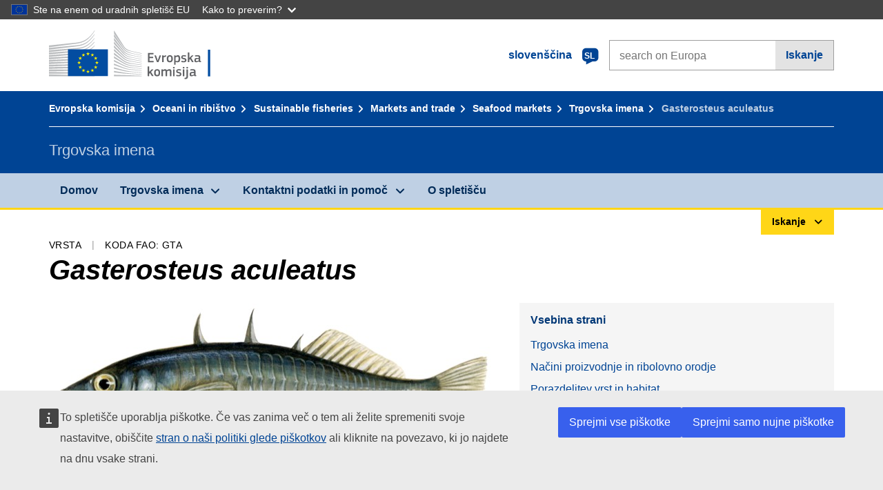

--- FILE ---
content_type: text/html;charset=UTF-8
request_url: https://fish-commercial-names.ec.europa.eu/fish-names/species/gasterosteus-aculeatus_sl
body_size: 13506
content:
<!DOCTYPE html>
<html lang="sl" xmlns="http://www.w3.org/1999/xhtml" class="no-js" dir="ltr"><head id="j_idt6">
	    	
	    	<meta http-equiv="content-type" content="text/html; charset=utf-8" />
	    	<meta http-equiv="x-ua-compatible" content="IE=edge" />
	  		<meta name="viewport" content="width=device-width, initial-scale=1.0" />
	  		<link rel="canonical" href="https://fish-commercial-names.ec.europa.eu/fish-names/species/gasterosteus-aculeatus_sl" />
			<link rel="alternate" hreflang="bg" href="https://fish-commercial-names.ec.europa.eu/fish-names/species/gasterosteus-aculeatus_bg" />
			<link rel="alternate" hreflang="es" href="https://fish-commercial-names.ec.europa.eu/fish-names/species/gasterosteus-aculeatus_es" />
			<link rel="alternate" hreflang="cs" href="https://fish-commercial-names.ec.europa.eu/fish-names/species/gasterosteus-aculeatus_cs" />
			<link rel="alternate" hreflang="da" href="https://fish-commercial-names.ec.europa.eu/fish-names/species/gasterosteus-aculeatus_da" />
			<link rel="alternate" hreflang="de" href="https://fish-commercial-names.ec.europa.eu/fish-names/species/gasterosteus-aculeatus_de" />
			<link rel="alternate" hreflang="et" href="https://fish-commercial-names.ec.europa.eu/fish-names/species/gasterosteus-aculeatus_et" />
			<link rel="alternate" hreflang="el" href="https://fish-commercial-names.ec.europa.eu/fish-names/species/gasterosteus-aculeatus_el" />
			<link rel="alternate" hreflang="en" href="https://fish-commercial-names.ec.europa.eu/fish-names/species/gasterosteus-aculeatus_en" />
			<link rel="alternate" hreflang="fr" href="https://fish-commercial-names.ec.europa.eu/fish-names/species/gasterosteus-aculeatus_fr" />
			<link rel="alternate" hreflang="ga" href="https://fish-commercial-names.ec.europa.eu/fish-names/species/gasterosteus-aculeatus_ga" />
			<link rel="alternate" hreflang="hr" href="https://fish-commercial-names.ec.europa.eu/fish-names/species/gasterosteus-aculeatus_hr" />
			<link rel="alternate" hreflang="it" href="https://fish-commercial-names.ec.europa.eu/fish-names/species/gasterosteus-aculeatus_it" />
			<link rel="alternate" hreflang="lv" href="https://fish-commercial-names.ec.europa.eu/fish-names/species/gasterosteus-aculeatus_lv" />
			<link rel="alternate" hreflang="lt" href="https://fish-commercial-names.ec.europa.eu/fish-names/species/gasterosteus-aculeatus_lt" />
			<link rel="alternate" hreflang="hu" href="https://fish-commercial-names.ec.europa.eu/fish-names/species/gasterosteus-aculeatus_hu" />
			<link rel="alternate" hreflang="mt" href="https://fish-commercial-names.ec.europa.eu/fish-names/species/gasterosteus-aculeatus_mt" />
			<link rel="alternate" hreflang="nl" href="https://fish-commercial-names.ec.europa.eu/fish-names/species/gasterosteus-aculeatus_nl" />
			<link rel="alternate" hreflang="pl" href="https://fish-commercial-names.ec.europa.eu/fish-names/species/gasterosteus-aculeatus_pl" />
			<link rel="alternate" hreflang="pt" href="https://fish-commercial-names.ec.europa.eu/fish-names/species/gasterosteus-aculeatus_pt" />
			<link rel="alternate" hreflang="ro" href="https://fish-commercial-names.ec.europa.eu/fish-names/species/gasterosteus-aculeatus_ro" />
			<link rel="alternate" hreflang="sk" href="https://fish-commercial-names.ec.europa.eu/fish-names/species/gasterosteus-aculeatus_sk" />
			<link rel="alternate" hreflang="sl" href="https://fish-commercial-names.ec.europa.eu/fish-names/species/gasterosteus-aculeatus_sl" />
			<link rel="alternate" hreflang="fi" href="https://fish-commercial-names.ec.europa.eu/fish-names/species/gasterosteus-aculeatus_fi" />
			<link rel="alternate" hreflang="sv" href="https://fish-commercial-names.ec.europa.eu/fish-names/species/gasterosteus-aculeatus_sv" />
	  		
	  		<meta name="robots" content="follow, index" />
	  		<meta name="googlebot" content="follow, index" />
	  		<meta name="revisit-after" content="15 days" />
    	<meta name="description" content="Gasterosteus aculeatus Linnaeus, 1758 - Več o teh vrstah: Trgovska imena, Načini proizvodnje in ribolovno orodje, Sheme kakovosti EU in hranilne vrednosti, Ohranitveni Ukrepi, Tržni standardi, Porazdelitev vrst in habitat, Opis vrste, Kombinirano Nomenklaturo" />
	  		
	  		<meta name="keywords" content="Ribištvo,Trgovska imena,Informacije za potrošnike,Znanstvena imena" />
	  		
	  		<meta name="creator" content="COMM/DG/UNIT" />
	  		<meta name="reference" content="Ribištvo" />
	  		
	  		<meta name="classification" content="22000" />
	  		
	  		<meta name="theme-color" content="#034ea1" />
    		<meta name="msapplication-TileColor" content="#034ea1" />
    		
    		<meta name="format-detection" content="telephone=no" />
    	
    		<script>
    			const htmlClassList = document.querySelector('html').classList;
    			htmlClassList.remove('no-js');
    			htmlClassList.add('has-js');
	        </script>
	  		
	  		
	    	
	    	<link href="https://cdn4.fpfis.tech.ec.europa.eu/ecl/v1.15.0/ec-preset-website/styles/ecl-ec-preset-website.css" rel="stylesheet" integrity="sha384-5BNTsemPu9aTaz0l+wKCFNMfQSrI3w2hZEKCh0ozzzV7zIgy0Qx2Dm4FuUyQE9OE sha512-txUza241fRUG66SBGGy2KskI4/3XAPuBJFUMTIoe0iSjvrtRsZEZiuSg62KERBzONDMT8TGWWc/KasyDdIn1YQ==" crossorigin="anonymous" />
	    	
	        <link rel="icon" type="image/png" sizes="16x16" href="../ec-preset-website-1.15.0/images/favicon/favicon-16x16.png" />
	        <link rel="icon" type="image/png" sizes="32x32" href="../ec-preset-website-1.15.0/images/favicon/favicon-32x32.png" />
	        <link rel="icon" type="image/png" sizes="96x96" href="../ec-preset-website-1.15.0/images/favicon/favicon-96x96.png" />
			<link rel="icon" type="image/png" sizes="192x192" href="../ec-preset-website-1.15.0/images/favicon/android-chrome-192x192.png" />
			
			<link rel="apple-touch-icon" sizes="57x57" href="../ec-preset-website-1.15.0/images/favicon/apple-touch-icon-57x57.png" />
			<link rel="apple-touch-icon" sizes="60x60" href="../ec-preset-website-1.15.0/images/favicon/apple-touch-icon-60x60.png" />
			<link rel="apple-touch-icon" sizes="72x72" href="../ec-preset-website-1.15.0/images/favicon/apple-touch-icon-72x72.png" />
			<link rel="apple-touch-icon" sizes="76x76" href="../ec-preset-website-1.15.0/images/favicon/apple-touch-icon-76x76.png" />
			<link rel="apple-touch-icon" sizes="114x114" href="../ec-preset-website-1.15.0/images/favicon/apple-touch-icon-114x114.png" />
			<link rel="apple-touch-icon" sizes="120x120" href="../ec-preset-website-1.15.0/images/favicon/apple-touch-icon-120x120.png" />
			<link rel="apple-touch-icon" sizes="144x144" href="../ec-preset-website-1.15.0/images/favicon/apple-touch-icon-144x144.png" />
			<link rel="apple-touch-icon" sizes="152x152" href="../ec-preset-website-1.15.0/images/favicon/apple-touch-icon-152x152.png" />
			<link rel="apple-touch-icon" sizes="180x180" href="../ec-preset-website-1.15.0/images/favicon/apple-touch-icon-180x180.png" />
			
			<link rel="shortcut icon" type="image/ico" href="../ec-preset-website-1.15.0/images/favicon/favicon.ico" />
			<link rel="shortcut icon" type="image/vnd.microsoft.icon" href="../ec-preset-website-1.15.0/images/favicon/favicon.ico" />
			
			<meta name="msapplication-square70x70logo" content="../ec-preset-website-1.15.0/images/favicon/mstile-70x70.png" />
			<meta name="msapplication-square150x150logo" content="../ec-preset-website-1.15.0/images/favicon/mstile-150x150.png" />
			<meta name="msapplication-square310x310logo" content="../ec-preset-website-1.15.0/images/favicon/mstile-310x310.png" />
			<meta name="msapplication-wide310x150logo" content="../ec-preset-website-1.15.0/images/favicon/mstile-310x150.png" />
			<meta name="msapplication-TileImage" content="../ec-preset-website-1.15.0/images/favicon/mstile-144x144.png" />
			
	        <title>Gasterosteus aculeatus</title>
	        
	        
	        
	        
	        <script type="text/javascript" src="../jakarta.faces.resource/scripts/jquery/jquery-1.11.3.min.js.xhtml"></script>
    		<script type="text/javascript">
				
    			var requestContextPath ='../';
    		</script>
    		
    		
    		
    		 
    		
    		
    		<script defer="defer" src="https://europa.eu/webtools/load.js?globan=1110" type="text/javascript"></script><link rel="stylesheet" href="../jakarta.faces.resource/eNplzd0KgzAMBeAnSjOEwdjbxJLaav9oMmSwh5_Wi4m7S75zQlYeZ2rydCUr0MpSEuPdPMyAVgQpRpNChlmc2fbPbvYlWhImagw3M1xd9B35ikU9N-iR_B1UsiFPh7vGtLhIk-Bv7InUFpShv60JPI14kHhmPfte_wJt2lIy.css.xhtml?ln=omnifaces.combined&amp;v=1767881817519" crossorigin="use-credentials" integrity="" /><script src="../jakarta.faces.resource/eNrLSsxOLCpJ1EtLTE4ttgKTelnFNfm5eZkQITgLKAwAkVERgQ.js.xhtml?ln=omnifaces.combined&amp;v=1698851400000" crossorigin="use-credentials" integrity=""></script></head><body class="ecl-typography language-sl">
	        
	    	<script type="application/json">{"utility": "cck"}</script>
			<script type="application/json">
				{
					"utility": "analytics",
					"siteID":"608",
					"sitePath":["fish-commercial-names.ec.europa.eu"],
					"is404":false,
					"is403":false,
					"instance":"ec.europa.eu"
				}
			</script>
			<script type="application/json">
				{
					"service": "share",
					"version" : "2.0",
					"popup": false,
					"networks": [
						"x",
						"facebook",
						"linkedin",
						"email",
						"more"
					],
					"display": "icons",
					"via": "EU_MARE",
					"selection": false,
					"shortenurl": true,
					"target": true,
					"renderTo": "social-media-share",
					"render": true
				}
			</script><div id="skip-link" class="ecl-skip-link__wrapper ">
		<a href="#main-content" class="ecl-skip-link">Pojdi na vsebino</a></div>
			<a id="top-anchor" tabindex="-1"></a>

	<header class="ecl-site-header" role="banner">
		

		

		<div class="ecl-container ecl-site-header__banner mare-site-header__banner">
			<a id="j_idt31" href="https://ec.europa.eu/info/index_sl" class="ecl-logo ecl-logo--logotype ecl-site-header__logo" title="Domov - Evropska komisija">
	 			<span class="ecl-u-sr-only">Domov - Evropska komisija</span>
			</a>
			
			<div class="ecl-language-list ecl-language-list--overlay ecl-site-header__language-list">
			
				<div id="ecl-overlay-language-list" class="ecl-dialog__overlay ecl-dialog__overlay--blue" aria-hidden="true"></div>
				
				<div class="ecl-lang-select-sites ecl-link" data-ecl-dialog="ecl-dialog" id="ecl-lang-select-sites__overlay">
        			<a href="#" class="ecl-lang-select-sites__link">
	    				<span class="ecl-lang-select-sites__label">slovenščina</span>
	    				<span class="ecl-lang-select-sites__code">
	      					<span class="ecl-icon ecl-icon--language ecl-lang-select-sites__icon"></span>
	      					<span class="ecl-lang-select-sites__code-text">sl</span>
	    				</span>
  					</a>
      			</div>
      			
      			<div class="ecl-dialog ecl-dialog--transparent ecl-dialog--wide mare-dialog" id="ecl-dialog" aria-labelledby="ecl-dialog-title" aria-describedby="ecl-dialog-description" aria-hidden="true" role="dialog">
        			<h3 id="ecl-dialog-title" class="ecl-heading ecl-heading--h3 ecl-u-sr-only">Dialog</h3>
        			<p id="ecl-dialog-description" class="ecl-u-sr-only"></p>
        			<div class="ecl-dialog__body">
          				<section>
            				<div class="">
	              				<div class="ecl-container">
	                				<div class="ecl-row">
	                  					<div class="ecl-col-lg-8 ecl-offset-lg-2">
	                    					<h2 lang="en" class="ecl-heading ecl-heading--h2 ecl-dialog__title">
	                      						<span class="ecl-icon ecl-icon--generic-lang"></span> Výber jazyka
	                    					</h2>
	                    					<div class="ecl-row">
	                    						<div class="ecl-col-md-6"><a href="./gasterosteus-aculeatus_bg" class="ecl-button ecl-button--default ecl-button--block ecl-language-list__button " hreflang="bg" lang="bg" rel="alternate">български</a><a href="./gasterosteus-aculeatus_es" class="ecl-button ecl-button--default ecl-button--block ecl-language-list__button " hreflang="es" lang="es" rel="alternate">español</a><a href="./gasterosteus-aculeatus_cs" class="ecl-button ecl-button--default ecl-button--block ecl-language-list__button " hreflang="cs" lang="cs" rel="alternate">čeština</a><a href="./gasterosteus-aculeatus_da" class="ecl-button ecl-button--default ecl-button--block ecl-language-list__button " hreflang="da" lang="da" rel="alternate">dansk</a><a href="./gasterosteus-aculeatus_de" class="ecl-button ecl-button--default ecl-button--block ecl-language-list__button " hreflang="de" lang="de" rel="alternate">Deutsch</a><a href="./gasterosteus-aculeatus_et" class="ecl-button ecl-button--default ecl-button--block ecl-language-list__button " hreflang="et" lang="et" rel="alternate">eesti</a><a href="./gasterosteus-aculeatus_el" class="ecl-button ecl-button--default ecl-button--block ecl-language-list__button " hreflang="el" lang="el" rel="alternate">Ελληνικά</a><a href="./gasterosteus-aculeatus_en" class="ecl-button ecl-button--default ecl-button--block ecl-language-list__button " hreflang="en" lang="en" rel="alternate">English</a><a href="./gasterosteus-aculeatus_fr" class="ecl-button ecl-button--default ecl-button--block ecl-language-list__button " hreflang="fr" lang="fr" rel="alternate">français</a><a href="./gasterosteus-aculeatus_ga" class="ecl-button ecl-button--default ecl-button--block ecl-language-list__button " hreflang="ga" lang="ga" rel="alternate">Gaeilge</a><a href="./gasterosteus-aculeatus_hr" class="ecl-button ecl-button--default ecl-button--block ecl-language-list__button " hreflang="hr" lang="hr" rel="alternate">hrvatski</a><a href="./gasterosteus-aculeatus_it" class="ecl-button ecl-button--default ecl-button--block ecl-language-list__button " hreflang="it" lang="it" rel="alternate">italiano</a></div><div class="ecl-col-md-6"><a href="./gasterosteus-aculeatus_lv" class="ecl-button ecl-button--default ecl-button--block ecl-language-list__button " hreflang="lv" lang="lv" rel="alternate">latviešu</a><a href="./gasterosteus-aculeatus_lt" class="ecl-button ecl-button--default ecl-button--block ecl-language-list__button " hreflang="lt" lang="lt" rel="alternate">lietuvių</a><a href="./gasterosteus-aculeatus_hu" class="ecl-button ecl-button--default ecl-button--block ecl-language-list__button " hreflang="hu" lang="hu" rel="alternate">magyar</a><a href="./gasterosteus-aculeatus_mt" class="ecl-button ecl-button--default ecl-button--block ecl-language-list__button " hreflang="mt" lang="mt" rel="alternate">Malti</a><a href="./gasterosteus-aculeatus_nl" class="ecl-button ecl-button--default ecl-button--block ecl-language-list__button " hreflang="nl" lang="nl" rel="alternate">Nederlands</a><a href="./gasterosteus-aculeatus_pl" class="ecl-button ecl-button--default ecl-button--block ecl-language-list__button " hreflang="pl" lang="pl" rel="alternate">polski</a><a href="./gasterosteus-aculeatus_pt" class="ecl-button ecl-button--default ecl-button--block ecl-language-list__button " hreflang="pt" lang="pt" rel="alternate">português</a><a href="./gasterosteus-aculeatus_ro" class="ecl-button ecl-button--default ecl-button--block ecl-language-list__button " hreflang="ro" lang="ro" rel="alternate">română</a><a href="./gasterosteus-aculeatus_sk" class="ecl-button ecl-button--default ecl-button--block ecl-language-list__button " hreflang="sk" lang="sk" rel="alternate">slovenčina</a><a href="./gasterosteus-aculeatus_sl" class="ecl-button ecl-button--default ecl-button--block ecl-language-list__button ecl-language-list__button--active" hreflang="sl" lang="sl" rel="alternate">slovenščina
	<span class="ecl-icon ecl-icon--check ecl-u-f-r"></span></a><a href="./gasterosteus-aculeatus_fi" class="ecl-button ecl-button--default ecl-button--block ecl-language-list__button " hreflang="fi" lang="fi" rel="alternate">suomi</a><a href="./gasterosteus-aculeatus_sv" class="ecl-button ecl-button--default ecl-button--block ecl-language-list__button " hreflang="sv" lang="sv" rel="alternate">svenska</a>
	                    						</div>
	                    						<button class="ecl-dialog__dismiss ecl-dialog__dismiss--inverted">Zapri</button>
	                    					</div>
	                    				</div>
	                    			</div>
	                    		</div>
	                    	</div>
	                    </section>
	                </div>
	            </div>
	            
      		</div>

			<form id="nexteuropa-europa-search-search-form" class="ecl-search-form ecl-site-header__search ecl-u-mt-none ecl-u-mt-sm-s" action="https://ec.europa.eu/search/?" method="get" accept-charset="UTF-8">
				<label for="global-search" class="ecl-search-form__textfield-wrapper">
					<span class="ecl-u-sr-only">Search on Europa websites</span>
					<input id="global-search" type="search" class="ecl-text-input ecl-search-form__textfield" name="QueryText" maxlength="128" placeholder="search on Europa" />
					<input type="hidden" name="swlang" value="sl" />
				</label>
				<button class="ecl-button ecl-button--form ecl-search-form__button" type="submit">Iskanje</button>
			</form>
		</div>
	</header>
	
	<div id="page-header" class="ecl-page-header">
  		<div class="ecl-container">
	
	<nav id="page-header:j_idt45" class="ecl-breadcrumb null" aria-label="breadcrumb">
  		<span class="ecl-u-sr-only">You are here:</span>
  		<ol class="ecl-breadcrumb__segments-wrapper">
  				<li class="ecl-breadcrumb__segment ecl-breadcrumb__segment--first"><a href="https://ec.europa.eu/info/index_sl" class="ecl-link ecl-link--inverted ecl-link--standalone ecl-breadcrumb__link">Evropska komisija</a>
    			</li>
  				<li class="ecl-breadcrumb__segment"><a href="https://ec.europa.eu/oceans-and-fisheries/index_sl" class="ecl-link ecl-link--inverted ecl-link--standalone ecl-breadcrumb__link">Oceani in ribištvo</a>
    			</li>
  				<li class="ecl-breadcrumb__segment"><a href="https://ec.europa.eu/oceans-and-fisheries/fisheries_sl" class="ecl-link ecl-link--inverted ecl-link--standalone ecl-breadcrumb__link">Sustainable fisheries</a>
    			</li>
  				<li class="ecl-breadcrumb__segment"><a href="https://ec.europa.eu/oceans-and-fisheries/fisheries/markets-and-trade_sl" class="ecl-link ecl-link--inverted ecl-link--standalone ecl-breadcrumb__link">Markets and trade</a>
    			</li>
  				<li class="ecl-breadcrumb__segment"><a href="https://ec.europa.eu/oceans-and-fisheries/fisheries/markets-and-trade/seafood-markets_sl" class="ecl-link ecl-link--inverted ecl-link--standalone ecl-breadcrumb__link">Seafood markets</a>
    			</li>
  				<li class="ecl-breadcrumb__segment"><a href="../home_sl" class="ecl-link ecl-link--inverted ecl-link--standalone ecl-breadcrumb__link">Trgovska imena</a>
    			</li>
  			<li class="ecl-breadcrumb__segment ecl-breadcrumb__segment--last">
  				<span>Gasterosteus aculeatus</span>
  			</li>
	  	</ol>
	</nav>
			
  			<div class="ecl-page-header__body">
  					<div class="ecl-page-header__identity">Trgovska imena</div>
  			</div>
  		</div>
  	</div>
	
	<nav id="navigation-menu" class="ecl-navigation-menu null" aria-label="Main Navigation">
		<div class="ecl-container">
			<button class="ecl-navigation-menu__toggle ecl-navigation-menu__hamburger ecl-navigation-menu__hamburger--squeeze" aria-controls="nav-menu-expandable-root" aria-expanded="false">
      			<span class="ecl-navigation-menu__hamburger-box">
        			<span class="ecl-navigation-menu__hamburger-inner"></span>
      			</span>
      			<span class="ecl-navigation-menu__hamburger-label">Meni</span>
    		</button>
    		<ul class="ecl-navigation-menu__root" id="nav-menu-expandable-root" hidden="true">
    				<li class="ecl-navigation-menu__item"><a href="../home_sl" class="ecl-navigation-menu__link">Domov</a>
    				</li>
    				<li class="ecl-navigation-menu__item"><a href="#" class="ecl-navigation-menu__link" aria-controls="nav-menu-expandable-group-1" aria-expanded="false" aria-haspopup="true">Trgovska imena</a>
								<div class="ecl-navigation-menu__group ecl-row" id="nav-menu-expandable-group-1">
									<div class="ecl-col">
										<ul class="ecl-navigation-menu__links ecl-list ecl-list--unstyled">
												<li class="ecl-navigation-menu__item"><a href="../aquatic-resources_sl" class="ecl-navigation-menu__link">Napredno iskanje</a>
												</li>
												<li class="ecl-navigation-menu__item"><a href="../member-states_sl" class="ecl-navigation-menu__link">Nacionalnih seznamov</a>
												</li>
												<li class="ecl-navigation-menu__item"><a href="../open-data_sl" class="ecl-navigation-menu__link">Odprti podatki</a>
												</li>
										</ul>
									</div>
								</div>
    				</li>
    				<li class="ecl-navigation-menu__item"><a href="#" class="ecl-navigation-menu__link" aria-controls="nav-menu-expandable-group-2" aria-expanded="false" aria-haspopup="true">Kontaktni podatki in pomoč</a>
								<div class="ecl-navigation-menu__group ecl-row" id="nav-menu-expandable-group-2">
									<div class="ecl-col">
										<ul class="ecl-navigation-menu__links ecl-list ecl-list--unstyled">
												<li class="ecl-navigation-menu__item"><a href="../contact_sl" class="ecl-navigation-menu__link">Kontakt</a>
												</li>
												<li class="ecl-navigation-menu__item"><a href="../faq_sl" class="ecl-navigation-menu__link">Pogosta vprašanja</a>
												</li>
										</ul>
									</div>
								</div>
    				</li>
    				<li class="ecl-navigation-menu__item"><a href="../about_sl" class="ecl-navigation-menu__link">O spletišču</a>
    				</li>
    		</ul>
		</div>
	</nav><div class="ecl-u-d-flex ecl-u-flex-column-reverse">
		
		<div style="border-top: 3px solid #ffd617;">
			<div style="text-align: right; margin-top: -3px;" class="ecl-container ecl-u-mt-xxxs">
				<button aria-expanded="false" id="quick-search-expandable-button" aria-controls="quick-search-expandable" class="ecl-button ecl-button--call ecl-expandable__button ecl-u-fs-xs ecl-u-ph-xs ecl-u-pv-xxs ecl-u-d-inline-block">Iskanje</button>
			</div>
		</div>
		<div aria-hidden="true" aria-labelledby="quick-search-expandable-button" id="quick-search-expandable" class="ecl-u-aria" style="background-color: #f2f5f9;">
			<div class="ecl-container">
<form id="quick-search-form" name="quick-search-form" method="post" action="./gasterosteus-aculeatus_sl" class="ecl-form ecl-u-pt-xs ecl-u-pb-m" enctype="application/x-www-form-urlencoded" data-partialsubmit="true">
<input type="hidden" name="quick-search-form" value="quick-search-form" />

					<fieldset>
						<legend class="ecl-u-sr-only"></legend>

	<div id="quick-search-form:quick-search-option" role="radiogroup" aria-labelledby="quick-search-form:quick-search-option_label" class="ecl-radio-group ecl-u-d-lg-flex mare-radio-group-tab ecl-u-mv-xxxs">
  		<p id="quick-search-form:quick-search-option_label" class="ecl-u-sr-only">Search by</p>
<label class="ecl-form-label ecl-radio" for="quick-search-form:quick-search-option:search-option:0"><input type="radio" class="ecl-radio__input ecl-u-sr-only" checked="checked" name="quick-search-form:quick-search-option:search-option" id="quick-search-form:quick-search-option:search-option:0" value="1" /><span class="ecl-radio__label">Trgovsko ime</span></label>
<label class="ecl-form-label ecl-radio" for="quick-search-form:quick-search-option:search-option:1"><input type="radio" class="ecl-radio__input ecl-u-sr-only" name="quick-search-form:quick-search-option:search-option" id="quick-search-form:quick-search-option:search-option:1" value="2" /><span class="ecl-radio__label">Znanstveno ime</span></label>
<label class="ecl-form-label ecl-radio" for="quick-search-form:quick-search-option:search-option:2"><input type="radio" class="ecl-radio__input ecl-u-sr-only" name="quick-search-form:quick-search-option:search-option" id="quick-search-form:quick-search-option:search-option:2" value="3" /><span class="ecl-radio__label">Koda FAO alfa-3</span></label>
<label class="ecl-form-label ecl-radio" for="quick-search-form:quick-search-option:search-option:3"><input type="radio" class="ecl-radio__input ecl-u-sr-only" name="quick-search-form:quick-search-option:search-option" id="quick-search-form:quick-search-option:search-option:3" value="4" /><span class="ecl-radio__label">Kombinirano Nomenklaturo</span></label>
	</div>
					</fieldset>
					<div class="ecl-search-form ecl-search-form--internal"><label id="quick-search-form:quick-search-label" for="quick-search-form:quick-search-input" class="ecl-form-label ecl-u-sr-only">Enter the search term</label>
						<label class="ecl-form-label ecl-u-sr-only" for="tt-hint">Enter the search term</label>
						<span class="ecl-search-form__textfield-wrapper ecl-u-bg-default"><input id="quick-search-form:quick-search-input" type="search" name="quick-search-form:quick-search-input" autocomplete="off" class="ecl-text-input ecl-search-form__textfield autocomplete " maxlength="524288" placeholder="" />
						</span><input id="quick-search-form:quick-hidden-match" type="hidden" name="quick-search-form:quick-hidden-match" value="n" /><button id="quick-search-form:quick-search-button" type="submit" name="quick-search-form:quick-search-button" value="Iskanje" class="ecl-button ecl-button--form-primary ecl-search-form__button">Iskanje</button>
					</div><input type="hidden" name="jakarta.faces.ViewState" value="-1296784207298196747:884222488087713365" autocomplete="off" />
</form>
			</div>
		</div></div>




    	<main>
  			<a id="main-content" tabindex="-1"></a>
		
		<div class="ecl-container ecl-u-mb-l ecl-u-mt-m ecl-u-mt-md-xxxs">
			<div class="ecl-meta"><span class="ecl-meta__item">Vrsta</span>
  				<span class="ecl-meta__item">Koda FAO: GTA</span>
  			</div>
			<h1 class="ecl-heading ecl-heading--h1 ecl-u-mt-xxxs mare-scientific-name">Gasterosteus aculeatus</h1>
			
			<div class="ecl-row ecl-u-align-items-center">
				<div class="ecl-col-12 ecl-col-lg-7"><img src="../jakarta.faces.resource/pictograms/gasterosteus_aculeatus.jpg.xhtml?ln=images" alt="Gasterosteus aculeatus" style="max-height: 300px" title="Gasterosteus aculeatus" class="ecl-image--fluid ecl-u-d-block ecl-u-mh-auto" /><div class="ecl-u-fs-xs mare-u-text-right ecl-u-color-grey-75">© Scandinavian Fishing Year Book</div>
				</div>

				<div class="ecl-col-12 ecl-col-lg-5 ecl-u-align-self-start">
					
					<div class="ecl-link-block ecl-u-mt-m ecl-u-mt-lg-none">
  						<div class="ecl-link-block__title">Vsebina strani</div>
 						<ul class="ecl-link-block__list">
   							<li class="ecl-link-block__item">
   								<a class="ecl-link ecl-link--standalone ecl-link-block__link" href="#commdes">Trgovska imena</a>
   							</li>
   							<li class="ecl-link-block__item">
     								<a class="ecl-link ecl-link--standalone ecl-link-block__link" href="#ecl-accordion-header-prod-gears">Načini proizvodnje in ribolovno orodje</a>
   							</li>
   							<li class="ecl-link-block__item">
     								<a class="ecl-link ecl-link--standalone ecl-link-block__link" href="#ecl-accordion-header-distrib-habitat">Porazdelitev vrst in habitat</a>
   							</li>
   							<li class="ecl-link-block__item">
     								<a class="ecl-link ecl-link--standalone ecl-link-block__link" href="#ecl-accordion-header-species-descr">Opis vrste</a>
   							</li>
 						</ul>
					</div>
				</div>
			</div>
		</div>
		
		
		<div id="commdes" class="ecl-container ecl-u-mv-l">
			<h2 class="ecl-heading ecl-heading--h2">Trgovska imena</h2>
			
			<div class="ecl-u-mt-m"><div class="comm_des_tbl_cont">
					
					<table id="designation-table" class="ecl-table ecl-table--responsive">
						<thead>
							<tr>
								<th scope="col">Država</th>
								<th scope="col">Trgovska imena</th>
								<th scope="col">Imena, sprejeta ali dovoljena lokalno ali regionalno</th>
							</tr>
						</thead>
						<tbody>
							<tr>
								<td>
									<div class="ecl-u-d-flex ecl-u-align-items-center ecl-u-mt-xxs ecl-u-mt-md-none">
										<div class="fflag fflag-EE ff-lg ecl-u-mr-xxs"></div>
										<span class="mare-u-white-space-nowrap">Estonija</span>
									</div>	
								</td>
								<td>
									<ul class="ecl-list--unstyled ecl-u-ma-none">
										<li class="ecl-u-mt-xxs ecl-u-mt-md-none">
											<div class="ecl-u-d-flex ecl-u-align-items-start">
												<span class="mare-lang-label" title="estonščina">et</span>
												<span>
													<span class="mare-u-fw-bold ecl-u-color-primary" lang="et">Ogalik</span>
												</span>
											</div>
										</li>
									</ul>
								</td>
								<td><span class="ecl-u-d-block ecl-u-mt-xxs ecl-u-mt-md-none">–</span>
								</td>
							</tr>
							<tr>
								<td>
									<div class="ecl-u-d-flex ecl-u-align-items-center ecl-u-mt-xxs ecl-u-mt-md-none">
										<div class="fflag fflag-FI ff-lg ecl-u-mr-xxs"></div>
										<span class="mare-u-white-space-nowrap">Finska</span>
									</div>	
								</td>
								<td>
									<ul class="ecl-list--unstyled ecl-u-ma-none">
										<li class="ecl-u-mt-xxs ecl-u-mt-md-none">
											<div class="ecl-u-d-flex ecl-u-align-items-start">
												<span class="mare-lang-label" title="finščina">fi</span>
												<span>
													<span class="mare-u-fw-bold ecl-u-color-primary" lang="fi">kolmipiikki</span>
												</span>
											</div>
										</li>
										<li class="ecl-u-mt-xxs ">
											<div class="ecl-u-d-flex ecl-u-align-items-start">
												<span class="mare-lang-label" title="švedščina">sv</span>
												<span>
													<span class="mare-u-fw-bold ecl-u-color-primary" lang="sv">storspigg</span>
												</span>
											</div>
										</li>
									</ul>
								</td>
								<td><span class="ecl-u-d-block ecl-u-mt-xxs ecl-u-mt-md-none">–</span>
								</td>
							</tr>
							<tr>
								<td>
									<div class="ecl-u-d-flex ecl-u-align-items-center ecl-u-mt-xxs ecl-u-mt-md-none">
										<div class="fflag fflag-IT ff-lg ecl-u-mr-xxs"></div>
										<span class="mare-u-white-space-nowrap">Italija</span>
									</div>	
								</td>
								<td>
									<ul class="ecl-list--unstyled ecl-u-ma-none">
										<li class="ecl-u-mt-xxs ecl-u-mt-md-none">
											<div class="ecl-u-d-flex ecl-u-align-items-start">
												<span class="mare-lang-label" title="italijanščina">it</span>
												<span>
													<span class="mare-u-fw-bold ecl-u-color-primary" lang="it">Spinarello</span>
												</span>
											</div>
										</li>
									</ul>
								</td>
								<td><span class="ecl-u-d-block ecl-u-mt-xxs ecl-u-mt-md-none">–</span>
								</td>
							</tr>
							<tr>
								<td>
									<div class="ecl-u-d-flex ecl-u-align-items-center ecl-u-mt-xxs ecl-u-mt-md-none">
										<div class="fflag fflag-LT ff-lg ecl-u-mr-xxs"></div>
										<span class="mare-u-white-space-nowrap">Litva</span>
									</div>	
								</td>
								<td>
									<ul class="ecl-list--unstyled ecl-u-ma-none">
										<li class="ecl-u-mt-xxs ecl-u-mt-md-none">
											<div class="ecl-u-d-flex ecl-u-align-items-start">
												<span class="mare-lang-label" title="litovščina">lt</span>
												<span>
													<span class="mare-u-fw-bold ecl-u-color-primary" lang="lt">trispyglė dyglė</span>
												</span>
											</div>
										</li>
									</ul>
								</td>
								<td><span class="ecl-u-d-block ecl-u-mt-xxs ecl-u-mt-md-none">–</span>
								</td>
							</tr>
							<tr class="to-be-hidden show">
								<td>
									<div class="ecl-u-d-flex ecl-u-align-items-center ecl-u-mt-xxs ecl-u-mt-md-none">
										<div class="fflag fflag-PT ff-lg ecl-u-mr-xxs"></div>
										<span class="mare-u-white-space-nowrap">Portugalska</span>
									</div>	
								</td>
								<td>
									<ul class="ecl-list--unstyled ecl-u-ma-none">
										<li class="ecl-u-mt-xxs ecl-u-mt-md-none">
											<div class="ecl-u-d-flex ecl-u-align-items-start">
												<span class="mare-lang-label" title="portugalščina">pt</span>
												<span>
													<span class="mare-u-fw-bold ecl-u-color-primary" lang="pt">Esgana-gata</span>
												</span>
											</div>
										</li>
									</ul>
								</td>
								<td><span class="ecl-u-d-block ecl-u-mt-xxs ecl-u-mt-md-none">–</span>
								</td>
							</tr>
							<tr class="to-be-hidden show">
								<td>
									<div class="ecl-u-d-flex ecl-u-align-items-center ecl-u-mt-xxs ecl-u-mt-md-none">
										<div class="fflag fflag-ES ff-lg ecl-u-mr-xxs"></div>
										<span class="mare-u-white-space-nowrap">Španija</span>
									</div>	
								</td>
								<td>
									<ul class="ecl-list--unstyled ecl-u-ma-none">
										<li class="ecl-u-mt-xxs ecl-u-mt-md-none">
											<div class="ecl-u-d-flex ecl-u-align-items-start">
												<span class="mare-lang-label" title="španščina">es</span>
												<span>
													<span class="mare-u-fw-bold ecl-u-color-primary" lang="es">Espinoso</span>
												</span>
											</div>
										</li>
									</ul>
								</td>
								<td>
										<ul class="ecl-list--unstyled ecl-u-ma-none">
										    <li class="ecl-u-mt-xxs ecl-u-mt-md-none">
										      <span class="ecl-u-color-grey-100 ecl-u-fs-xs">Galicija:</span>
										      <span class="mare-u-fw-bold ecl-u-color-primary">Espiñoso europeo</span>
										    </li>
										</ul>
								</td>
							</tr>
						</tbody>
					</table></div>
					<button class="ecl-button  ecl-button--primary ecl-button--block ecl-u-mt-xxs" style="display: none" id="view-all-btn"><span class="view_all_lbl">Ogled vseh</span> <span class="ecl-icon ecl-icon--down"></span></button>
			</div>
		</div>
			
			<div class="ecl-container ecl-u-mv-l">
				<div class="accord-container">
	
	<dl id="sciname-acc" class="ecl-accordion" role="presentation">
	
	<dt role="heading" aria-level="2">
    	<button id="ecl-accordion-header-prod-gears" class="ecl-accordion__header panel-with-carousel" aria-controls="ecl-accordion-panel-prod-gears" aria-expanded="false">
    		<span class="ecl-accordion__header-icon ecl-icon--rounded ecl-u-bg-secondary fas fa-ship"></span>
      		Načini proizvodnje in ribolovno orodje
    	</button>
  	</dt>
  	<dd id="ecl-accordion-panel-prod-gears" class="ecl-accordion__panel null" role="region" aria-labelledby="ecl-accordion-header-prod-gears" aria-hidden="true">
			
			<div class="ecl-u-pt-s">
					<h3 class="ecl-heading ecl-heading--h3">Glavni načini proizvodnje</h3>
					<ul class="ecl-list--unstyled ecl-u-d-flex ecl-u-color-grey-100">
							<li>
								<div class="ecl-u-d-inline-block ecl-u-mh-s mare-u-text-center">
									<div class="mare-sprite-pm-hab mare-sprite-species-caught"></div>
									<div class="mare-u-text-center ecl-u-mv-xxs">Ulovljeno</div>
								</div>
							</li>
							<li>
								<div class="ecl-u-d-inline-block ecl-u-mh-s mare-u-text-center">
										<div class="mare-sprite-pm-hab mare-sprite-species-farmed"></div>
									<div class="mare-u-text-center ecl-u-mv-xxs">Gojeno</div>
								</div>
							</li>
					</ul>
					<h3 class="ecl-heading ecl-heading--h3">Glavno ribolovno orodje</h3>
					<ul class="ecl-row ecl-list--unstyled">
							<li class="ecl-col-md-6 ecl-col-lg-4 ecl-col-xl-3"><a href="../fishing-gears" class="ecl-link ecl-list-item__link mare-u-fullheight ecl-u-pv-xxs">
									<div class="ecl-u-sr-only">List item: Potegalke</div>
									<div class="ecl-list-item__body ecl-u-d-flex ecl-u-flex-column">
										<div class="mare-u-border-gray ecl-u-pa-xxs ecl-u-d-flex ecl-u-align-items-center ecl-u-flex-grow-1 ecl-u-bg-default"><img src="../jakarta.faces.resource/images/gears/102.jpg.xhtml" alt="Potegalke" title="Potegalke (© FAO)" class="ecl-image ecl-image--fluid ecl-u-d-block ecl-u-mh-auto" loading="lazy" />
										</div>
										<h3 class="ecl-list-item__title ecl-heading ecl-heading--h3 ecl-u-mv-none ecl-u-pt-xxs ecl-u-pl-xxs mare-u-bg-grey-10" style="min-height: 3.135em;">Potegalke</h3>
									</div></a>
							</li>
							<li class="ecl-col-md-6 ecl-col-lg-4 ecl-col-xl-3"><a href="../fishing-gears" class="ecl-link ecl-list-item__link mare-u-fullheight ecl-u-pv-xxs">
									<div class="ecl-u-sr-only">List item: Vlečne mreže</div>
									<div class="ecl-list-item__body ecl-u-d-flex ecl-u-flex-column">
										<div class="mare-u-border-gray ecl-u-pa-xxs ecl-u-d-flex ecl-u-align-items-center ecl-u-flex-grow-1 ecl-u-bg-default"><img src="../jakarta.faces.resource/images/gears/103.jpg.xhtml" alt="Vlečne mreže" title="Vlečne mreže (© FAO)" class="ecl-image ecl-image--fluid ecl-u-d-block ecl-u-mh-auto" loading="lazy" />
										</div>
										<h3 class="ecl-list-item__title ecl-heading ecl-heading--h3 ecl-u-mv-none ecl-u-pt-xxs ecl-u-pl-xxs mare-u-bg-grey-10" style="min-height: 3.135em;">Vlečne mreže</h3>
									</div></a>
							</li>
					</ul>
					<p class="ecl-u-fs-xs">
						<span class="mare-u-fw-bold">Vir: </span>
						<span class="ecl-u-color-grey-100">Froese, R. and D. Pauly. Editors. FishBase. </span><a href="https://www.fishbase.de/summary/2420" class="ecl-link ecl-link--external"><span class="mare-scientific-name">Gasterosteus aculeatus</span> Linnaeus, 1758</a>
					</p>
			
			</div>
  	</dd>
	
	<dt role="heading" aria-level="2">
    	<button id="ecl-accordion-header-distrib-habitat" class="ecl-accordion__header panel-with-carousel" aria-controls="ecl-accordion-panel-distrib-habitat" aria-expanded="false">
    		<span class="ecl-accordion__header-icon ecl-icon--rounded ecl-u-bg-secondary fas fa-water"></span>
      		Porazdelitev vrst in habitat
    	</button>
  	</dt>
  	<dd id="ecl-accordion-panel-distrib-habitat" class="ecl-accordion__panel null" role="region" aria-labelledby="ecl-accordion-header-distrib-habitat" aria-hidden="true">
			
			<div class="ecl-u-pt-s">
			
				<h3 class="ecl-heading ecl-heading--h3">Habitat</h3>
				<ul class="ecl-list--unstyled ecl-row ecl-u-color-grey-100">
						<li class="ecl-col-6 ecl-col-md-auto ecl-u-mb-s">
							<div class="ecl-u-d-block ecl-u-ml-md-s mare-u-text-center">
								<div class="mare-sprite-pm-hab mare-sprite-habitat mare-sprite-habitat-md mare-sprite-habitat-marine ecl-u-mb-xxxs ecl-u-mh-auto"></div>
								<div>Slana voda</div>
							</div>
						</li>
						<li class="ecl-col-6 ecl-col-md-auto ecl-u-mb-s">
							<div class="ecl-u-d-block mare-u-text-center">
								<div class="mare-sprite-pm-hab mare-sprite-habitat mare-sprite-habitat-md mare-sprite-habitat-freshwater ecl-u-mb-xxxs ecl-u-mh-auto"></div>
								<div>Sladka voda</div>
							</div>
						</li>
						<li class="ecl-col-6 ecl-col-md-auto ecl-u-mb-s">
							<div class="ecl-u-d-block mare-u-text-center">
								<div class="mare-sprite-pm-hab mare-sprite-habitat mare-sprite-habitat-md mare-sprite-habitat-brackish ecl-u-mb-xxxs ecl-u-mh-auto"></div>
								<div>Rahlo slana voda</div>
							</div>
						</li>
				</ul>
					<h3 class="ecl-heading ecl-heading--h3">Glavnih Ribolovnih Območij FAO</h3>
					<ul class="ecl-row ecl-list--unstyled">
							<li class="ecl-col-md-6 ecl-col-lg-4"><a href="../fishing-areas_sl" class="ecl-link ecl-list-item__link mare-u-fullheight ecl-u-pv-xxs">
									<div class="ecl-u-sr-only">List item: Afrika - Celinske vode</div>
									<div class="ecl-list-item__body ecl-u-d-flex ecl-u-flex-column mare-u-border-grey-10"><img src="../jakarta.faces.resource/images/faoareas/area1.png.xhtml" alt="Območje FAO 1 - Afrika - Celinske vode" title="Območje FAO 1 - Afrika - Celinske vode" class="ecl-image ecl-image--fluid" loading="lazy" />
										<h3 class="ecl-list-item__title ecl-heading ecl-heading--h3 ecl-u-mv-none ecl-u-pt-xxs ecl-u-pl-xxs ecl-u-bg-default" style="height: 3.135em;">Območje 1 - Afrika - Celinske vode</h3>
									</div></a>
							</li>
							<li class="ecl-col-md-6 ecl-col-lg-4"><a href="../fishing-areas_sl" class="ecl-link ecl-list-item__link mare-u-fullheight ecl-u-pv-xxs">
									<div class="ecl-u-sr-only">List item: Arktično morje</div>
									<div class="ecl-list-item__body ecl-u-d-flex ecl-u-flex-column mare-u-border-grey-10"><img src="../jakarta.faces.resource/images/faoareas/area18.png.xhtml" alt="Območje FAO 18 - Arktično morje" title="Območje FAO 18 - Arktično morje" class="ecl-image ecl-image--fluid" loading="lazy" />
										<h3 class="ecl-list-item__title ecl-heading ecl-heading--h3 ecl-u-mv-none ecl-u-pt-xxs ecl-u-pl-xxs ecl-u-bg-default" style="height: 3.135em;">Območje 18 - Arktično morje</h3>
									</div></a>
							</li>
							<li class="ecl-col-md-6 ecl-col-lg-4"><a href="../fishing-areas_sl" class="ecl-link ecl-list-item__link mare-u-fullheight ecl-u-pv-xxs">
									<div class="ecl-u-sr-only">List item: Severna Amerika - Celinske vode</div>
									<div class="ecl-list-item__body ecl-u-d-flex ecl-u-flex-column mare-u-border-grey-10"><img src="../jakarta.faces.resource/images/faoareas/area2.png.xhtml" alt="Območje FAO 2 - Severna Amerika - Celinske vode" title="Območje FAO 2 - Severna Amerika - Celinske vode" class="ecl-image ecl-image--fluid" loading="lazy" />
										<h3 class="ecl-list-item__title ecl-heading ecl-heading--h3 ecl-u-mv-none ecl-u-pt-xxs ecl-u-pl-xxs ecl-u-bg-default" style="height: 3.135em;">Območje 2 - Severna Amerika - Celinske vode</h3>
									</div></a>
							</li>
							<li class="ecl-col-md-6 ecl-col-lg-4"><a href="../fishing-areas/fao-area-21_sl" class="ecl-link ecl-list-item__link mare-u-fullheight ecl-u-pv-xxs">
									<div class="ecl-u-sr-only">List item: Severozahodni Atlantik</div>
									<div class="ecl-list-item__body ecl-u-d-flex ecl-u-flex-column mare-u-border-grey-10"><img src="../jakarta.faces.resource/images/faoareas/area21.png.xhtml" alt="Območje FAO 21 - Severozahodni Atlantik" title="Območje FAO 21 - Severozahodni Atlantik" class="ecl-image ecl-image--fluid" loading="lazy" />
										<h3 class="ecl-list-item__title ecl-heading ecl-heading--h3 ecl-u-mv-none ecl-u-pt-xxs ecl-u-pl-xxs ecl-u-bg-default" style="height: 3.135em;">Območje 21 - Severozahodni Atlantik</h3>
									</div></a>
							</li>
							<li class="ecl-col-md-6 ecl-col-lg-4"><a href="../fishing-areas/fao-area-27_sl" class="ecl-link ecl-list-item__link mare-u-fullheight ecl-u-pv-xxs">
									<div class="ecl-u-sr-only">List item: Severovzhodni Atlantik</div>
									<div class="ecl-list-item__body ecl-u-d-flex ecl-u-flex-column mare-u-border-grey-10"><img src="../jakarta.faces.resource/images/faoareas/area27.png.xhtml" alt="Območje FAO 27 - Severovzhodni Atlantik" title="Območje FAO 27 - Severovzhodni Atlantik" class="ecl-image ecl-image--fluid" loading="lazy" />
										<h3 class="ecl-list-item__title ecl-heading ecl-heading--h3 ecl-u-mv-none ecl-u-pt-xxs ecl-u-pl-xxs ecl-u-bg-default" style="height: 3.135em;">Območje 27 - Severovzhodni Atlantik</h3>
									</div></a>
							</li>
							<li class="ecl-col-md-6 ecl-col-lg-4"><a href="../fishing-areas_sl" class="ecl-link ecl-list-item__link mare-u-fullheight ecl-u-pv-xxs">
									<div class="ecl-u-sr-only">List item: Zahodni Srednji Atlantik</div>
									<div class="ecl-list-item__body ecl-u-d-flex ecl-u-flex-column mare-u-border-grey-10"><img src="../jakarta.faces.resource/images/faoareas/area31.png.xhtml" alt="Območje FAO 31 - Zahodni Srednji Atlantik" title="Območje FAO 31 - Zahodni Srednji Atlantik" class="ecl-image ecl-image--fluid" loading="lazy" />
										<h3 class="ecl-list-item__title ecl-heading ecl-heading--h3 ecl-u-mv-none ecl-u-pt-xxs ecl-u-pl-xxs ecl-u-bg-default" style="height: 3.135em;">Območje 31 - Zahodni Srednji Atlantik</h3>
									</div></a>
							</li>
							<li class="ecl-col-md-6 ecl-col-lg-4"><a href="../fishing-areas/fao-area-37_sl" class="ecl-link ecl-list-item__link mare-u-fullheight ecl-u-pv-xxs">
									<div class="ecl-u-sr-only">List item: Sredozemsko in Črno Morje</div>
									<div class="ecl-list-item__body ecl-u-d-flex ecl-u-flex-column mare-u-border-grey-10"><img src="../jakarta.faces.resource/images/faoareas/area37.png.xhtml" alt="Območje FAO 37 - Sredozemsko in Črno Morje" title="Območje FAO 37 - Sredozemsko in Črno Morje" class="ecl-image ecl-image--fluid" loading="lazy" />
										<h3 class="ecl-list-item__title ecl-heading ecl-heading--h3 ecl-u-mv-none ecl-u-pt-xxs ecl-u-pl-xxs ecl-u-bg-default" style="height: 3.135em;">Območje 37 - Sredozemsko in Črno Morje</h3>
									</div></a>
							</li>
							<li class="ecl-col-md-6 ecl-col-lg-4"><a href="../fishing-areas_sl" class="ecl-link ecl-list-item__link mare-u-fullheight ecl-u-pv-xxs">
									<div class="ecl-u-sr-only">List item: Azija - Celinske vode</div>
									<div class="ecl-list-item__body ecl-u-d-flex ecl-u-flex-column mare-u-border-grey-10"><img src="../jakarta.faces.resource/images/faoareas/area4.png.xhtml" alt="Območje FAO 4 - Azija - Celinske vode" title="Območje FAO 4 - Azija - Celinske vode" class="ecl-image ecl-image--fluid" loading="lazy" />
										<h3 class="ecl-list-item__title ecl-heading ecl-heading--h3 ecl-u-mv-none ecl-u-pt-xxs ecl-u-pl-xxs ecl-u-bg-default" style="height: 3.135em;">Območje 4 - Azija - Celinske vode</h3>
									</div></a>
							</li>
							<li class="ecl-col-md-6 ecl-col-lg-4"><a href="../fishing-areas_sl" class="ecl-link ecl-list-item__link mare-u-fullheight ecl-u-pv-xxs">
									<div class="ecl-u-sr-only">List item: Evropa - Celinske vode</div>
									<div class="ecl-list-item__body ecl-u-d-flex ecl-u-flex-column mare-u-border-grey-10"><img src="../jakarta.faces.resource/images/faoareas/area5.png.xhtml" alt="Območje FAO 5 - Evropa - Celinske vode" title="Območje FAO 5 - Evropa - Celinske vode" class="ecl-image ecl-image--fluid" loading="lazy" />
										<h3 class="ecl-list-item__title ecl-heading ecl-heading--h3 ecl-u-mv-none ecl-u-pt-xxs ecl-u-pl-xxs ecl-u-bg-default" style="height: 3.135em;">Območje 5 - Evropa - Celinske vode</h3>
									</div></a>
							</li>
							<li class="ecl-col-md-6 ecl-col-lg-4"><a href="../fishing-areas_sl" class="ecl-link ecl-list-item__link mare-u-fullheight ecl-u-pv-xxs">
									<div class="ecl-u-sr-only">List item: Severozahodn Tihi Ocean</div>
									<div class="ecl-list-item__body ecl-u-d-flex ecl-u-flex-column mare-u-border-grey-10"><img src="../jakarta.faces.resource/images/faoareas/area61.png.xhtml" alt="Območje FAO 61 - Severozahodn Tihi Ocean" title="Območje FAO 61 - Severozahodn Tihi Ocean" class="ecl-image ecl-image--fluid" loading="lazy" />
										<h3 class="ecl-list-item__title ecl-heading ecl-heading--h3 ecl-u-mv-none ecl-u-pt-xxs ecl-u-pl-xxs ecl-u-bg-default" style="height: 3.135em;">Območje 61 - Severozahodn Tihi Ocean</h3>
									</div></a>
							</li>
							<li class="ecl-col-md-6 ecl-col-lg-4"><a href="../fishing-areas_sl" class="ecl-link ecl-list-item__link mare-u-fullheight ecl-u-pv-xxs">
									<div class="ecl-u-sr-only">List item: Severovzhodn Tihi Ocean</div>
									<div class="ecl-list-item__body ecl-u-d-flex ecl-u-flex-column mare-u-border-grey-10"><img src="../jakarta.faces.resource/images/faoareas/area67.png.xhtml" alt="Območje FAO 67 - Severovzhodn Tihi Ocean" title="Območje FAO 67 - Severovzhodn Tihi Ocean" class="ecl-image ecl-image--fluid" loading="lazy" />
										<h3 class="ecl-list-item__title ecl-heading ecl-heading--h3 ecl-u-mv-none ecl-u-pt-xxs ecl-u-pl-xxs ecl-u-bg-default" style="height: 3.135em;">Območje 67 - Severovzhodn Tihi Ocean</h3>
									</div></a>
							</li>
							<li class="ecl-col-md-6 ecl-col-lg-4"><a href="../fishing-areas_sl" class="ecl-link ecl-list-item__link mare-u-fullheight ecl-u-pv-xxs">
									<div class="ecl-u-sr-only">List item: Vzhodni Srednj Tihi Ocean</div>
									<div class="ecl-list-item__body ecl-u-d-flex ecl-u-flex-column mare-u-border-grey-10"><img src="../jakarta.faces.resource/images/faoareas/area77.png.xhtml" alt="Območje FAO 77 - Vzhodni Srednj Tihi Ocean" title="Območje FAO 77 - Vzhodni Srednj Tihi Ocean" class="ecl-image ecl-image--fluid" loading="lazy" />
										<h3 class="ecl-list-item__title ecl-heading ecl-heading--h3 ecl-u-mv-none ecl-u-pt-xxs ecl-u-pl-xxs ecl-u-bg-default" style="height: 3.135em;">Območje 77 - Vzhodni Srednj Tihi Ocean</h3>
									</div></a>
							</li>
					</ul>
						<p class="ecl-u-fs-xs">
							<span class="mare-u-fw-bold">Vir: </span>
							<span class="ecl-u-color-grey-100">Froese, R. and D. Pauly. Editors. FishBase. </span><a href="https://www.fishbase.de/summary/2420" class="ecl-link ecl-link--external"><span class="mare-scientific-name">Gasterosteus aculeatus</span> Linnaeus, 1758</a>
						</p>
			
			</div>
  	</dd>
	
	<dt role="heading" aria-level="2">
    	<button id="ecl-accordion-header-species-descr" class="ecl-accordion__header panel-with-carousel" aria-controls="ecl-accordion-panel-species-descr" aria-expanded="false">
    		<span class="ecl-accordion__header-icon ecl-icon--rounded ecl-u-bg-secondary fas fa-fish fa-flip-horizontal"></span>
      		Opis vrste
    	</button>
  	</dt>
  	<dd id="ecl-accordion-panel-species-descr" class="ecl-accordion__panel null" role="region" aria-labelledby="ecl-accordion-header-species-descr" aria-hidden="true">
			
			<div class="ecl-u-pa-s ecl-u-bg-default ecl-u-mt-s mare-u-border-grey-10">
				<div class="ecl-field">
  					<div class="ecl-field__label">Znanstveno ime</div>
  					<div class="ecl-field__body"><span class="mare-scientific-name">Gasterosteus aculeatus</span></div>
				</div><div class="ecl-field">
					<div class="ecl-field__label">Avtor</div>
					<div class="ecl-field__body">Linnaeus, 1758</div></div><div class="ecl-field">
					<div class="ecl-field__label">Raven</div>
					<div class="ecl-field__body">Vrsta</div></div><div class="ecl-field">
					<div class="ecl-field__label">Koda FAO</div>
					<div class="ecl-field__body">GTA</div></div><div class="ecl-u-mt-m">
					<div class="ecl-field ecl-u-align-items-baseline">
						<div class="ecl-field__label">Morfološki opis</div>
						<div class="ecl-field__body">
							<p class="ecl-paragraph ecl-paragraph--s ecl-u-ma-none"><span class="mare-lang-label">angleščina</span>Distinguished uniquely from its congeners in Europe by having trunk and caudal peduncle covered by a complete series of 29-35 bony scutes. Other characters important to separate this species from other species of the genus include posterior edge of scutes crenulated and scutes forming a lateral keel on caudal peduncle. Scutes may be missing on posterior part of trunk in hybrid zone with <i>Gasterosteus gymnurus</i> and in some isolated freshwater populations of northeastern Europe (Ref. 59043). Identified by the 3 to 4 sharp, free spines before the dorsal fin, the pelvic fin reduced to a sharp spine and a small ray, and the series of plates along the sides of the body (Ref. 27547). Gill rakers long and slender, 17 to 25 on the first arch or strictly freshwater forms, 1 or 2 more in anadromous forms; lateral line with microscopic pores (Ref. 27547). The anadromous form is fully plated, with up to 37 plates on the sides and a rather pronounced keel on each side of the caudal peduncle (Ref. 27547). Dorsal spines separated from each other and from the soft-rayed fins, each spine having a reduced membrane attached to its posterior side; anal spine free from rest of the fin; posterior margin of pectorals nearly truncate; caudal truncate to slightly indented (Ref. 27547). Freshwater forms usually mottled brown or greenish; anadromous forms silvery green to bluish black (Ref. 27547). A few isolated populations are black (Ref. 27547). Sides usually pale; belly yellow, white or silvery (Ref. 27547). Fins pale; pectoral rays often have dark dots (Ref. 27547). Breeding males (except for black forms) become brilliant bluish or green with blue or green eyes, and the forward part of the body, especially the breast region, turns bright red or orange (Ref. 27547). Caudal fin with 12 rays (Ref. 2196).
							</p>
	
	<a aria-controls="trans" aria-expanded="false" class="ecl-link ecl-expandable__button ecl-u-d-block ecl-u-mt-xxs" href="#" id="trans-expandable-button" data-label-expanded="Poglej prevod" data-label-collapsed="Poglej prevod">Poglej prevod</a>
  	<div aria-hidden="true" aria-labelledby="trans-expandable-button" class="ecl-u-aria" id="trans">
									<p class="ecl-paragraph ecl-paragraph--xs ecl-u-mt-xxs">
										<span class="ecl-u-d-block ecl-u-mb-xxxs">Prevedeno iz angleščine prevedla BING</span>
										Ta prevod ima zgolj indikativno vrednost: zaradi nizke kakovosti izvirnika so opisi morfoloških značilnosti na voljo samo v angleškem jeziku v preskusni (beta) različici sistema.  Informacije v več jezikih bodo na voljo v prihodnjih izdajah.
									</p>
									<p class="ecl-paragraph ecl-paragraph--s ecl-u-mt-xxs ecl-u-mb-none"><span class="mare-lang-label">slovenščina</span>Odlikuje enolično od svojih sorodnih spojin v Evropi ob deblo in repna pecelj zajeti celoten niz koščen scutes 29-35. Drugih znakov, ki je pomembno ločiti ta vrsta od drugih vrst iz rodu vključujejo zadnji rob scutes crenulated in scutes, ki so lateralno kobilice na repna pecelj. Scutes morda manjka na zadnji del trupa v hibridni pas z <i>Gasterosteus gymnurus</i> in v nekaterih osamljene populacije sladkovodnih severovzhodne Evrope (Ref. 59043). Opredelila 3 do 4 oster, brez spines pred hrbtni plavuti, medenično plavuti zmanjša na oster hrbtenice in majhen žarek in vrsto plošč, ob straneh telesa (Ref. 27547). Dekle rakers dolge in vitke, 17: 25 na prvi lok ali strogo sladkovodnih oblike, 1 ali 2 v anadromne oblikah; Stranska cev z mikroskopske pore (Ref. 27547). Anadromne obliki popolnoma prekrita, s 37 plošče na straneh in precej izrazito kobilice na vsaki strani repna peclja (Ref. 27547). Hrbtni bodice ločeni drug od drugega in iz mehkih Rammie plavuti, vsak hrbtenice, imajo membrano znižanih pritrjeno na zadnji strani; analni hrbtenice brez ostale plavuti; zadnja stopnja pectorals skoraj Prireži; repna odsekana, da nekoliko zamaknjeni (Ref. 27547). Sladkovodnih oblike ponavadi lisasto rjave ali zelenkasto; anadromne oblike srebrno zelene v modro črna (Ref. 27547). Nekaj osamljenih populacij so črne (Ref. 27547). Straneh ponavadi Bleda; trebuh rumene, bele ali srebrno (Ref. 27547). Plavuti bledo; prsno žarki imajo pogosto temne pike (Ref. 27547). Samci (razen črne oblike) postanejo briljantno modro ali zeleno modre ali zelene oči in prednji del telesa, še posebej v regiji prsi, postane svetlo rdeča ali oranžna (Ref. 27547). Repna plavut z 12 žarki (Ref. 2196).
									</p>
  	</div>
						</div>
					</div></div><div class="ecl-u-mt-m">
					<div class="ecl-field ecl-u-align-items-start">
						<div class="ecl-field__label">Taksonomska klasifikacija</div>
						<div class="ecl-field__body"><ul class="ecl-list ecl-listing ecl-list--unstyled mare-u-max-width-none mare-tree mare-tree-s"><li><a aria-controls="expandable-3" aria-expanded="true" class="ecl-link ecl-expandable__button expand mare-tree-item" href="#" id="expandable-button-3"><span class="ecl-u-d-block mare-u-fw-bold ecl-u-fs-xs mare-u-color-black">Razred</span><span>Actinopterygii</span></a><ul aria-hidden="false" class="ecl-list--unstyled ecl-u-aria" aria-labelledby="expandable-button-3" id="expandable-3"><li><a aria-controls="expandable-81" aria-expanded="true" class="ecl-link ecl-expandable__button expand mare-tree-item" href="#" id="expandable-button-81"><span class="ecl-u-d-block mare-u-fw-bold ecl-u-fs-xs mare-u-color-black">Red</span><span>Gasterosteiformes</span></a><ul aria-hidden="false" class="ecl-list--unstyled ecl-u-aria" aria-labelledby="expandable-button-81" id="expandable-81"><li><a aria-controls="expandable-427" aria-expanded="true" class="ecl-link ecl-expandable__button expand mare-tree-item" href="#" id="expandable-button-427"><span class="ecl-u-d-block mare-u-fw-bold ecl-u-fs-xs mare-u-color-black">Družina</span><span>Gasterosteidae</span></a><ul aria-hidden="false" class="ecl-list--unstyled ecl-u-aria" aria-labelledby="expandable-button-427" id="expandable-427"><li><a aria-controls="expandable-2692" aria-expanded="true" class="ecl-link ecl-expandable__button expand mare-tree-item" href="#" id="expandable-button-2692"><span class="ecl-u-d-block mare-u-fw-bold ecl-u-fs-xs mare-u-color-black">Rod</span><span class="mare-scientific-name">Gasterosteus</span></a><ul aria-hidden="false" class="ecl-list--unstyled ecl-u-aria" aria-labelledby="expandable-button-2692" id="expandable-2692"><li class="mare-tree-leaf"><span class="ecl-u-d-block mare-u-fw-bold ecl-u-fs-xs mare-u-color-black">Vrsta</span><span class="mare-tree-item mare-scientific-name">Gasterosteus aculeatus</span></li></ul></li></ul></li></ul></li></ul></li></ul>
						</div>
					</div></div><div class="ecl-u-mt-m">
					<div class="ecl-field ecl-u-align-items-baseline">
						<div class="ecl-field__label">Sinonimi</div>
						<div class="ecl-field__body">
							<ul class="ecl-list--unstyled">
									<li>
										<span class="mare-scientific-name">Gasterosteus elegans</span>
										<span class="ecl-u-color-grey-75 ecl-u-fs-xs">Blanchard, 1866</span>
									</li>
									<li class="ecl-u-mt-xxs">
										<span class="mare-scientific-name">Gasterosteus cuvieri</span>
										<span class="ecl-u-color-grey-75 ecl-u-fs-xs">Girard, 1850</span>
									</li>
									<li class="ecl-u-mt-xxs">
										<span class="mare-scientific-name">Gasterosteus argyropomus</span>
										<span class="ecl-u-color-grey-75 ecl-u-fs-xs">Cuvier, 1829</span>
									</li>
									<li class="ecl-u-mt-xxs">
										<span class="mare-scientific-name">Gasterosteus aculeatus santaeannae</span>
										<span class="ecl-u-color-grey-75 ecl-u-fs-xs">Regan, 1909</span>
									</li>
									<li class="ecl-u-mt-xxs">
										<span class="mare-scientific-name">Gasterosteus loricatus</span>
										<span class="ecl-u-color-grey-75 ecl-u-fs-xs">Reinhardt, 1837</span>
									</li>
									<li class="ecl-u-mt-xxs">
										<span class="mare-scientific-name">Gasterosteus ponticus</span>
										<span class="ecl-u-color-grey-75 ecl-u-fs-xs">Nordmann, 1840</span>
									</li>
									<li class="ecl-u-mt-xxs">
										<span class="mare-scientific-name">Gasterosteus serratus</span>
										<span class="ecl-u-color-grey-75 ecl-u-fs-xs">Ayres, 1855</span>
									</li>
									<li class="ecl-u-mt-xxs">
										<span class="mare-scientific-name">Gasterosteus inopinatus</span>
										<span class="ecl-u-color-grey-75 ecl-u-fs-xs">Girard, 1854</span>
									</li>
									<li class="ecl-u-mt-xxs">
										<span class="mare-scientific-name">Gasterosteus aculeatus algeriensis</span>
										<span class="ecl-u-color-grey-75 ecl-u-fs-xs">Sauvage, 1874</span>
									</li>
									<li class="ecl-u-mt-xxs">
										<span class="mare-scientific-name">Gasterosteus plebeius</span>
										<span class="ecl-u-color-grey-75 ecl-u-fs-xs">Girard, 1854</span>
									</li>
									<li class="ecl-u-mt-xxs">
										<span class="mare-scientific-name">Gasterosteus texanus</span>
										<span class="ecl-u-color-grey-75 ecl-u-fs-xs">Sauvage, 1874</span>
									</li>
									<li class="ecl-u-mt-xxs">
										<span class="mare-scientific-name">Gasterosteus quadrispinosus</span>
										<span class="ecl-u-color-grey-75 ecl-u-fs-xs">Crespon, 1844</span>
									</li>
									<li class="ecl-u-mt-xxs">
										<span class="mare-scientific-name">Gasterosteus neustrianus</span>
										<span class="ecl-u-color-grey-75 ecl-u-fs-xs">Blanchard, 1866</span>
									</li>
									<li class="ecl-u-mt-xxs">
										<span class="mare-scientific-name">Gasterosteus obolarius</span>
										<span class="ecl-u-color-grey-75 ecl-u-fs-xs">Cuvier, 1829</span>
									</li>
									<li class="ecl-u-mt-xxs">
										<span class="mare-scientific-name">Gasterosteus teraculeatus</span>
										<span class="ecl-u-color-grey-75 ecl-u-fs-xs">Lacepède, 1801</span>
									</li>
									<li class="ecl-u-mt-xxs">
										<span class="mare-scientific-name">Gasterosteus insculptus</span>
										<span class="ecl-u-color-grey-75 ecl-u-fs-xs">Richardson, 1855</span>
									</li>
									<li class="ecl-u-mt-xxs">
										<span class="mare-scientific-name">Leiurus aculeatus</span>
										<span class="ecl-u-color-grey-75 ecl-u-fs-xs">(Linnaeus, 1758)</span>
									</li>
									<li class="ecl-u-mt-xxs">
										<span class="mare-scientific-name">Gasterosteus niger</span>
										<span class="ecl-u-color-grey-75 ecl-u-fs-xs">Cuvier, 1829</span>
									</li>
									<li class="ecl-u-mt-xxs">
										<span class="mare-scientific-name">Gasterosteus intermedius</span>
										<span class="ecl-u-color-grey-75 ecl-u-fs-xs">Girard, 1856</span>
									</li>
									<li class="ecl-u-mt-xxs">
										<span class="mare-scientific-name">Gasterosteus atkinsii</span>
										<span class="ecl-u-color-grey-75 ecl-u-fs-xs">Bean, 1879</span>
									</li>
									<li class="ecl-u-mt-xxs">
										<span class="mare-scientific-name">Gasterosteus spinulosus</span>
										<span class="ecl-u-color-grey-75 ecl-u-fs-xs">Yarrell, 1835</span>
									</li>
									<li class="ecl-u-mt-xxs">
										<span class="mare-scientific-name">Gasterosteus aculeatus aculeatus</span>
										<span class="ecl-u-color-grey-75 ecl-u-fs-xs">Linnaeus, 1758</span>
									</li>
									<li class="ecl-u-mt-xxs">
										<span class="mare-scientific-name">Gasterosteus suppositus</span>
										<span class="ecl-u-color-grey-75 ecl-u-fs-xs">Sauvage, 1874</span>
									</li>
									<li class="ecl-u-mt-xxs">
										<span class="mare-scientific-name">Gasterosteus quadrispinosa</span>
										<span class="ecl-u-color-grey-75 ecl-u-fs-xs">Crespon, 1844</span>
									</li>
									<li class="ecl-u-mt-xxs">
										<span class="mare-scientific-name">Gasterosteus leiurus</span>
										<span class="ecl-u-color-grey-75 ecl-u-fs-xs">Cuvier, 1829</span>
									</li>
									<li class="ecl-u-mt-xxs">
										<span class="mare-scientific-name">Gasterosteus Dekayi</span>
										<span class="ecl-u-color-grey-75 ecl-u-fs-xs">Ayres, 1855</span>
									</li>
									<li class="ecl-u-mt-xxs">
										<span class="mare-scientific-name">Gasterosteus neoboracensis</span>
										<span class="ecl-u-color-grey-75 ecl-u-fs-xs">DeKay, 1842</span>
									</li>
									<li class="ecl-u-mt-xxs">
										<span class="mare-scientific-name">Gasteracanthus cataphractus</span>
										<span class="ecl-u-color-grey-75 ecl-u-fs-xs">Pallas, 1814</span>
									</li>
									<li class="ecl-u-mt-xxs">
										<span class="mare-scientific-name">Gasterosteus dimidiatus</span>
										<span class="ecl-u-color-grey-75 ecl-u-fs-xs">Reinhardt, 1837</span>
									</li>
									<li class="ecl-u-mt-xxs">
										<span class="mare-scientific-name">Gasterosteus noveboracensis</span>
										<span class="ecl-u-color-grey-75 ecl-u-fs-xs">Cuvier, 1829</span>
									</li>
									<li class="ecl-u-mt-xxs">
										<span class="mare-scientific-name">Gasterosteus argentatissimus</span>
										<span class="ecl-u-color-grey-75 ecl-u-fs-xs">Blanchard, 1866</span>
									</li>
									<li class="ecl-u-mt-xxs">
										<span class="mare-scientific-name">Gasterosteus atkinsi</span>
										<span class="ecl-u-color-grey-75 ecl-u-fs-xs">Bean, 1879</span>
									</li>
									<li class="ecl-u-mt-xxs">
										<span class="mare-scientific-name">Gasterosteus semiloricatus</span>
										<span class="ecl-u-color-grey-75 ecl-u-fs-xs">Cuvier, 1829</span>
									</li>
									<li class="ecl-u-mt-xxs">
										<span class="mare-scientific-name">Gasterosteus tetracanthus</span>
										<span class="ecl-u-color-grey-75 ecl-u-fs-xs">Cuvier, 1829</span>
									</li>
									<li class="ecl-u-mt-xxs">
										<span class="mare-scientific-name">Gasterosteus hologymnus</span>
										<span class="ecl-u-color-grey-75 ecl-u-fs-xs">Regan, 1909</span>
									</li>
									<li class="ecl-u-mt-xxs">
										<span class="mare-scientific-name">Gasterosteus biaculeatus</span>
										<span class="ecl-u-color-grey-75 ecl-u-fs-xs">Mitchill, 1815</span>
									</li>
									<li class="ecl-u-mt-xxs">
										<span class="mare-scientific-name">Gasterosteus bispinosus</span>
										<span class="ecl-u-color-grey-75 ecl-u-fs-xs">Walbaum, 1792</span>
									</li>
									<li class="ecl-u-mt-xxs">
										<span class="mare-scientific-name">Gasterosteus brachycentrus</span>
										<span class="ecl-u-color-grey-75 ecl-u-fs-xs">Cuvier, 1829</span>
									</li>
									<li class="ecl-u-mt-xxs">
										<span class="mare-scientific-name">Gasterosteus algeriensis</span>
										<span class="ecl-u-color-grey-75 ecl-u-fs-xs">Sauvage, 1874</span>
									</li>
									<li class="ecl-u-mt-xxs">
										<span class="mare-scientific-name">Gasterosteus pugetti</span>
										<span class="ecl-u-color-grey-75 ecl-u-fs-xs">Girard, 1856</span>
									</li>
									<li class="ecl-u-mt-xxs">
										<span class="mare-scientific-name">Gasterosteus aculeatus williamsoni</span>
										<span class="ecl-u-color-grey-75 ecl-u-fs-xs">Girard, 1854</span>
									</li>
									<li class="ecl-u-mt-xxs">
										<span class="mare-scientific-name">Gasterosteus nemausensis</span>
										<span class="ecl-u-color-grey-75 ecl-u-fs-xs">Crespon, 1844</span>
									</li>
									<li class="ecl-u-mt-xxs">
										<span class="mare-scientific-name">Gasterosteus cataphractus</span>
										<span class="ecl-u-color-grey-75 ecl-u-fs-xs">(Pallas, 1814)</span>
									</li>
									<li class="ecl-u-mt-xxs">
										<span class="mare-scientific-name">Gasterosteus williamsoni</span>
										<span class="ecl-u-color-grey-75 ecl-u-fs-xs">Girard, 1854</span>
									</li>
									<li class="ecl-u-mt-xxs">
										<span class="mare-scientific-name">Gastrosteus hologymnus</span>
										<span class="ecl-u-color-grey-75 ecl-u-fs-xs">Regan, 1909</span>
									</li>
									<li class="ecl-u-mt-xxs">
										<span class="mare-scientific-name">Gasterosteus aculeatus messinicus</span>
										<span class="ecl-u-color-grey-75 ecl-u-fs-xs">Stephanidis, 1971</span>
									</li>
									<li class="ecl-u-mt-xxs">
										<span class="mare-scientific-name">Gasterosteus semiarmatus</span>
										<span class="ecl-u-color-grey-75 ecl-u-fs-xs">Cuvier, 1829</span>
									</li>
									<li class="ecl-u-mt-xxs">
										<span class="mare-scientific-name">Gasterosteus trachurus</span>
										<span class="ecl-u-color-grey-75 ecl-u-fs-xs">Cuvier, 1829</span>
									</li>
									<li class="ecl-u-mt-xxs">
										<span class="mare-scientific-name">Gasterosteus santaeannae</span>
										<span class="ecl-u-color-grey-75 ecl-u-fs-xs">Regan, 1909</span>
									</li>
									<li class="ecl-u-mt-xxs">
										<span class="mare-scientific-name">Gasterosteus biarmatus</span>
										<span class="ecl-u-color-grey-75 ecl-u-fs-xs">Krynicki, 1840</span>
									</li>
									<li class="ecl-u-mt-xxs">
										<span class="mare-scientific-name">Gasterosteus bailloni</span>
										<span class="ecl-u-color-grey-75 ecl-u-fs-xs">Blanchard, 1866</span>
									</li>
							</ul>
						</div>
					</div></div>
			</div>
				<p class="ecl-u-fs-xs">
					<span class="mare-u-fw-bold">Vir: </span>
					<span class="ecl-u-color-grey-100">Froese, R. and D. Pauly. Editors. FishBase. </span><a href="https://www.fishbase.de/summary/2420" class="ecl-link ecl-link--external"><span class="mare-scientific-name">Gasterosteus aculeatus</span> Linnaeus, 1758</a>
				</p>
  	</dd>
	</dl>
	            </div>
            </div>
  				<div class="ecl-u-pb-l">
  					<div class="ecl-container">
  						<p class="ecl-paragraph ecl-u-fs-s mare-u-fw-bold">Povej naprej</p>
  						<div id="social-media-share"></div>
  					</div>
  				</div>
		</main>
    		<div class="mare-banner-feedback ecl-u-pv-xl">
    			<div class="ecl-container mare-u-fullheight ecl-u-mv-md-m">
    				<div class="mare-u-fullheight mare-u-text-center ecl-u-fs-m">
    					<p class="ecl-u-mt-none ecl-u-mb-m">Vaše mnenje nam bo pomagalo izboljšati spletišče</p><a href="../contact_sl" class="ecl-button ecl-button--default ecl-u-fs-m ecl-u-text-uppercase">Vaše mnenje</a>
    				</div>
    			</div>
    		</div>

	<footer class="ecl-footer">

		<div class="ecl-footer__custom">
			<div class="ecl-container">
				<div class="ecl-row">
					<div class="ecl-footer__column ecl-col-md">
						<h2 class="ecl-heading ecl-heading--h4 ecl-u-mt-xxxs ecl-u-mb-none ecl-footer__column-title ecl-footer__custom-title-identity">Oceani in ribištvo</h2>
						<ul class="ecl-list ecl-list--unstyled ecl-footer__list">
            				<li class="ecl-footer__list-item">
            					<a class="ecl-link ecl-footer__link" href="https://oceans-and-fisheries.ec.europa.eu/index_sl">Oceans and fisheries website</a>
            				</li>
            			</ul>
        			</div>
        			<div class="ecl-footer__column ecl-col-md">
          				
          				<h2 class="ecl-heading ecl-heading--h4 ecl-u-mt-xxxs ecl-u-mb-none ecl-footer__column-title ecl-footer__custom-title-identity">Spremljajte nas</h2>
          				<ul class="ecl-list ecl-list--inline ecl-footer__list ecl-footer__list--inline ecl-footer__social-links ecl-u-d-inline">
            				<li class="ecl-footer__list-item">
            					<a class="ecl-link ecl-footer__link" href="https://www.facebook.com/EUmaritimefish"><span class="ecl-icon ecl-icon--facebook ecl-footer__social-icon"></span><span>Facebook</span></a>
            				</li><li class="ecl-footer__list-item">
            					<a class="ecl-link ecl-footer__link" href="https://www.instagram.com/ourocean_eu/"><span class="ecl-icon ecl-icon--instagram ecl-footer__social-icon"></span><span>Instagram</span></a>
            				</li><li class="ecl-footer__list-item">
            					<a class="ecl-link ecl-footer__link" href="https://www.youtube.com/@ourocean_eu"><span class="ecl-icon ecl-icon--video ecl-footer__social-icon"></span><span>YouTube</span></a>
            				</li><li class="ecl-footer__list-item">
            					<a class="ecl-link ecl-footer__link" href="https://x.com/EU_Mare"><svg viewBox="0 0 24 24" aria-hidden="true" focusable="false" xmlns="xmlns=&quot;http://www.w3.org/2000/svg" class="ecl-icon ecl-u-mr-xxxs" style="position: relative;top: -1px;vertical-align: middle;" width="18" height="18"><g><path d="M18.244 2.25h3.308l-7.227 8.26 8.502 11.24H16.17l-5.214-6.817L4.99 21.75H1.68l7.73-8.835L1.254 2.25H8.08l4.713 6.231zm-1.161 17.52h1.833L7.084 4.126H5.117z" fill="#012b58"></path></g></svg><span>X</span></a>
            				</li>
            			</ul>
        			</div>
        			<div class="ecl-footer__column ecl-col-md">
        				<h2 class="ecl-heading ecl-heading--h4 ecl-u-mt-xxxs ecl-u-mb-none ecl-footer__column-title ecl-footer__custom-title-identity">Trgovska imena</h2>
          				<ul class="ecl-list ecl-list--unstyled ecl-footer__list">
            				<li class="ecl-footer__list-item"><a href="../contact_sl" class="ecl-link ecl-footer__link">Kontakt</a>
            				</li>
            				<li class="ecl-footer__list-item"><a href="../privacy-policy_sl" class="ecl-link ecl-footer__link">Varstvo zasebnosti</a>
            				</li>
            				<li class="ecl-footer__list-item"><a href="../accessibility-statement_sl" class="ecl-link ecl-footer__link">Dostopnost</a>
            				</li>
            			</ul>
        			</div>
      			</div>
    		</div>
    	</div>

		<div class="ecl-footer__corporate">
			<div class="ecl-footer__corporate-top">
				<div class="ecl-container">
					<div class="ecl-row">
						<div class="ecl-footer__column ecl-col-md">

							<h2 class="ecl-heading ecl-heading--h4 ecl-footer__column-title" id="footer-corporate-about-ec">Evropska komisija</h2>

							<ul class="ecl-list ecl-list--unstyled ecl-footer__list" aria-labelledby="footer-corporate-about-ec">
								<li class="ecl-footer__list-item">
									<a class="ecl-link ecl-link--inverted ecl-footer__link" href="https://ec.europa.eu/info/index_sl">Spletišče Evropske komisije</a>
								</li>
								
							</ul>
						</div>
						<div class="ecl-footer__column ecl-col-md">

							<h2 class="ecl-heading ecl-heading--h4 ecl-footer__column-title" id="footer-corporate-social-media">Spremljajte Evropsko komisijo</h2>

							<ul class="ecl-list ecl-list--unstyled ecl-list--inline ecl-footer__list ecl-footer__list--inline ecl-footer__social-links" aria-labelledby="footer-corporate-social-media">
								<li class="ecl-footer__list-item">
									<a class="ecl-link ecl-link--inverted ecl-footer__link" href="https://www.facebook.com/EuropeanCommission"><span class="ecl-icon ecl-icon--facebook ecl-footer__social-icon"></span>Facebook</a>
								</li><li class="ecl-footer__list-item">
									<a class="ecl-link ecl-link--inverted ecl-footer__link" href="https://x.com/EU_commission"><svg viewBox="0 0 24 24" aria-hidden="true" focusable="false" class="ecl-icon ecl-u-mr-xxxs" style="position: relative;top: -1px;vertical-align: middle;" width="18" height="18"><g><path d="M18.244 2.25h3.308l-7.227 8.26 8.502 11.24H16.17l-5.214-6.817L4.99 21.75H1.68l7.73-8.835L1.254 2.25H8.08l4.713 6.231zm-1.161 17.52h1.833L7.084 4.126H5.117z" fill="#fff"></path></g></svg><span>X</span></a>
								</li><li class="ecl-footer__list-item">
									<a class="ecl-link ecl-link--inverted ecl-link--external ecl-footer__link" href="https://europa.eu/european-union/contact/social-networks_sl">Druga družbena omrežja</a>
								</li>
							</ul>
						</div>
						<div class="ecl-footer__column ecl-col-md">

							<h2 class="ecl-heading ecl-heading--h4 ecl-footer__column-title" id="footer-corporate-about-eu">Evropska unija</h2>

							<ul class="ecl-list ecl-list--unstyled ecl-footer__list" aria-labelledby="footer-corporate-about-eu">
								<li class="ecl-footer__list-item">
									<a class="ecl-link ecl-link--inverted ecl-link--external ecl-footer__link" href="https://europa.eu/european-union/about-eu/institutions-bodies_sl">Institucije EU</a>
								</li>
								<li class="ecl-footer__list-item">
									<a class="ecl-link ecl-link--inverted ecl-link--external ecl-footer__link" href="https://europa.eu/european-union/index_sl">Evropska unija</a>
								</li>
							</ul>
						</div>
					</div>
				</div>
			</div>
		</div>
		<div class="ecl-footer__corporate-bottom">
			<div class="ecl-container">
				<div class="ecl-row">
					<div class="ecl-col">
						<ul class="ecl-list ecl-list--unstyled ecl-list--inline ecl-footer__list ecl-footer__list--inline">
							
							<li class="ecl-footer__list-item">
								<a class="ecl-link ecl-link--inverted ecl-footer__link" href="https://ec.europa.eu/info/language-policy_sl">Jezikovna politika</a>
							</li>
							<li class="ecl-footer__list-item">
								<a class="ecl-link ecl-link--inverted ecl-footer__link" href="https://ec.europa.eu/info/resources-partners_sl">Viri za partnerje</a>
							</li>
							
							<li class="ecl-footer__list-item">
								<a class="ecl-link ecl-link--inverted ecl-footer__link" href="https://ec.europa.eu/info/cookies_sl">Piškotki</a>
							</li>
							<li class="ecl-footer__list-item">
								<a class="ecl-link ecl-link--inverted ecl-footer__link" href="https://ec.europa.eu/info/privacy-policy_sl">Varstvo zasebnosti</a>
							</li>
							<li class="ecl-footer__list-item">
								<a class="ecl-link ecl-link--inverted ecl-footer__link" href="https://ec.europa.eu/info/legal-notice_sl">Pravno obvestilo</a>
							</li>
							<li class="ecl-footer__list-item">
								<a class="ecl-link ecl-link--inverted ecl-footer__link" href="https://commission.europa.eu/about/contact_sl">Kontakt</a>
							</li>
						</ul>
					</div>
				</div>
			</div>
		</div>
	</footer>
	   		
	   		<a id="go-to-top-btn" aria-hidden="true" class="ecl-button ecl-button--secondary ecl-u-pa-xxs" href="#top-anchor" title="Na vrh">
	   			<span class="ecl-u-sr-only">Na vrh</span>
                <span class="ecl-icon ecl-icon--rounded ecl-u-bg-secondary ecl-icon--up ecl-u-fs-m"></span>
            </a>
	   		
	   		<script src="https://cdn4.fpfis.tech.ec.europa.eu/ecl/v1.15.0/ec-preset-website/scripts/ecl-ec-preset-website.js" integrity="sha384-9m3+RJNtI7ba1WZI0Y8gVmXxxQJnowgGdIEGBZUNU0q6Nxnl5YmVjDY4s/ZT98JI sha512-9keFTMpc+PmaYO7OM5VjD1vLHOlVdXPp1O79LeEqL6x639C7e7UrdRRtzT9M9r7ihKFxyyF/fYB0S0ugO2jv/A==" crossorigin="anonymous">
   			</script><script src="../jakarta.faces.resource/scripts/custom/mare-utils.js.xhtml"></script><script src="../jakarta.faces.resource/scripts/custom/smoothscroll.min.js.xhtml"></script><script src="../jakarta.faces.resource/scripts/custom/btn-to-top.js.xhtml"></script><script>OmniFaces.Unload.init('cfa7852d-9130-4b0b-8168-9152ff70466b')</script><script>
	            	document.addEventListener('DOMContentLoaded', function () {
          				ECL.dialogs({
            				dialogOverlayId: 'ecl-overlay-language-list',
            				triggerElementsSelector: '#ecl-lang-select-sites__overlay'
          				});
        			});
	            </script><script>
	            	document.addEventListener('DOMContentLoaded', function () {
          				ECL.initBreadcrumb();
        			});
	    </script><script>
	            	document.addEventListener('DOMContentLoaded', function () {
          				ECL.eclLangSelectPages();
        			});
	            </script><script>
		document.addEventListener('DOMContentLoaded', function () {ECL.megamenu(); MARE.fixAriaHiddenWithFocusableElems('.ecl-navigation-menu__toggle.ecl-navigation-menu__hamburger.ecl-navigation-menu__hamburger--squeeze'); });
	</script><script src="../jakarta.faces.resource/scripts/typeahead/typeahead.bundle.js.xhtml"></script><script src="../jakarta.faces.resource/scripts/typeahead/autocomplete.js.xhtml"></script><script>
			document.addEventListener('DOMContentLoaded', function() { ECL.initExpandables(selector="#quick-search-expandable-button"); Autocomplete.initAutocomplete("quick-search-form","input[type='radio'][name ='quick-search-form:quick-search-option:search-option']","input:radio[name ='quick-search-form:quick-search-option:search-option']:checked", 'quick-search-form:quick-search-button', "quick-search-form:quick-hidden-match"); });
		</script><script src="../jakarta.faces.resource/scripts/custom/designations.js.xhtml"></script><script src="../jakarta.faces.resource/scripts/maps/species-distribution-map-loader.js.xhtml"></script><script>
									document.addEventListener('DOMContentLoaded', function () { ECL.initExpandables('#trans-expandable-button'); });
								</script><script>document.addEventListener('DOMContentLoaded', function() { ECL.initExpandables('.expand'); });</script><script>
		document.addEventListener('DOMContentLoaded', function () {ECL.accordions({'selector':'#sciname-acc.ecl-accordion','headerSelector':'#sciname-acc.ecl-accordion > * > .ecl-accordion__header'}); });
	</script><script>document.addEventListener('DOMContentLoaded', function () {ECL.eclTables();});</script></body>
</html>

--- FILE ---
content_type: text/css;charset=UTF-8
request_url: https://fish-commercial-names.ec.europa.eu/fish-names/jakarta.faces.resource/eNplzd0KgzAMBeAnSjOEwdjbxJLaav9oMmSwh5_Wi4m7S75zQlYeZ2rydCUr0MpSEuPdPMyAVgQpRpNChlmc2fbPbvYlWhImagw3M1xd9B35ikU9N-iR_B1UsiFPh7vGtLhIk-Bv7InUFpShv60JPI14kHhmPfte_wJt2lIy.css.xhtml?ln=omnifaces.combined&v=1767881817519
body_size: 24642
content:
/*!
 * Font Awesome Free 5.8.2 by @fontawesome - https://fontawesome.com
 * License - https://fontawesome.com/license/free (Icons: CC BY 4.0, Fonts: SIL OFL 1.1, Code: MIT License)
 */
.fa,.fab,.fal,.far,.fas{-moz-osx-font-smoothing:grayscale;-webkit-font-smoothing:antialiased;display:inline-block;font-style:normal;font-variant:normal;text-rendering:auto;line-height:1}.fa-lg{font-size:1.33333em;line-height:.75em;vertical-align:-.0667em}.fa-xs{font-size:.75em}.fa-sm{font-size:.875em}.fa-1x{font-size:1em}.fa-2x{font-size:2em}.fa-3x{font-size:3em}.fa-4x{font-size:4em}.fa-5x{font-size:5em}.fa-6x{font-size:6em}.fa-7x{font-size:7em}.fa-8x{font-size:8em}.fa-9x{font-size:9em}.fa-10x{font-size:10em}.fa-fw{text-align:center;width:1.25em}.fa-ul{list-style-type:none;margin-left:2.5em;padding-left:0}.fa-ul>li{position:relative}.fa-li{left:-2em;position:absolute;text-align:center;width:2em;line-height:inherit}.fa-border{border:.08em solid #eee;border-radius:.1em;padding:.2em .25em .15em}.fa-pull-left{float:left}.fa-pull-right{float:right}.fa.fa-pull-left,.fab.fa-pull-left,.fal.fa-pull-left,.far.fa-pull-left,.fas.fa-pull-left{margin-right:.3em}.fa.fa-pull-right,.fab.fa-pull-right,.fal.fa-pull-right,.far.fa-pull-right,.fas.fa-pull-right{margin-left:.3em}.fa-spin{animation:fa-spin 2s infinite linear}.fa-pulse{animation:fa-spin 1s infinite steps(8)}@keyframes fa-spin{0%{transform:rotate(0deg)}to{transform:rotate(1turn)}}.fa-rotate-90{-ms-filter:"progid:DXImageTransform.Microsoft.BasicImage(rotation=1)";transform:rotate(90deg)}.fa-rotate-180{-ms-filter:"progid:DXImageTransform.Microsoft.BasicImage(rotation=2)";transform:rotate(180deg)}.fa-rotate-270{-ms-filter:"progid:DXImageTransform.Microsoft.BasicImage(rotation=3)";transform:rotate(270deg)}.fa-flip-horizontal{-ms-filter:"progid:DXImageTransform.Microsoft.BasicImage(rotation=0, mirror=1)";transform:scaleX(-1)}.fa-flip-vertical{transform:scaleY(-1)}.fa-flip-both,.fa-flip-horizontal.fa-flip-vertical,.fa-flip-vertical{-ms-filter:"progid:DXImageTransform.Microsoft.BasicImage(rotation=2, mirror=1)"}.fa-flip-both,.fa-flip-horizontal.fa-flip-vertical{transform:scale(-1)}:root .fa-flip-both,:root .fa-flip-horizontal,:root .fa-flip-vertical,:root .fa-rotate-90,:root .fa-rotate-180,:root .fa-rotate-270{filter:none}.fa-stack{display:inline-block;height:2em;line-height:2em;position:relative;vertical-align:middle;width:2.5em}.fa-stack-1x,.fa-stack-2x{left:0;position:absolute;text-align:center;width:100%}.fa-stack-1x{line-height:inherit}.fa-stack-2x{font-size:2em}.fa-inverse{color:#fff}.fa-500px:before{content:"\f26e"}.fa-accessible-icon:before{content:"\f368"}.fa-accusoft:before{content:"\f369"}.fa-acquisitions-incorporated:before{content:"\f6af"}.fa-ad:before{content:"\f641"}.fa-address-book:before{content:"\f2b9"}.fa-address-card:before{content:"\f2bb"}.fa-adjust:before{content:"\f042"}.fa-adn:before{content:"\f170"}.fa-adobe:before{content:"\f778"}.fa-adversal:before{content:"\f36a"}.fa-affiliatetheme:before{content:"\f36b"}.fa-air-freshener:before{content:"\f5d0"}.fa-airbnb:before{content:"\f834"}.fa-algolia:before{content:"\f36c"}.fa-align-center:before{content:"\f037"}.fa-align-justify:before{content:"\f039"}.fa-align-left:before{content:"\f036"}.fa-align-right:before{content:"\f038"}.fa-alipay:before{content:"\f642"}.fa-allergies:before{content:"\f461"}.fa-amazon:before{content:"\f270"}.fa-amazon-pay:before{content:"\f42c"}.fa-ambulance:before{content:"\f0f9"}.fa-american-sign-language-interpreting:before{content:"\f2a3"}.fa-amilia:before{content:"\f36d"}.fa-anchor:before{content:"\f13d"}.fa-android:before{content:"\f17b"}.fa-angellist:before{content:"\f209"}.fa-angle-double-down:before{content:"\f103"}.fa-angle-double-left:before{content:"\f100"}.fa-angle-double-right:before{content:"\f101"}.fa-angle-double-up:before{content:"\f102"}.fa-angle-down:before{content:"\f107"}.fa-angle-left:before{content:"\f104"}.fa-angle-right:before{content:"\f105"}.fa-angle-up:before{content:"\f106"}.fa-angry:before{content:"\f556"}.fa-angrycreative:before{content:"\f36e"}.fa-angular:before{content:"\f420"}.fa-ankh:before{content:"\f644"}.fa-app-store:before{content:"\f36f"}.fa-app-store-ios:before{content:"\f370"}.fa-apper:before{content:"\f371"}.fa-apple:before{content:"\f179"}.fa-apple-alt:before{content:"\f5d1"}.fa-apple-pay:before{content:"\f415"}.fa-archive:before{content:"\f187"}.fa-archway:before{content:"\f557"}.fa-arrow-alt-circle-down:before{content:"\f358"}.fa-arrow-alt-circle-left:before{content:"\f359"}.fa-arrow-alt-circle-right:before{content:"\f35a"}.fa-arrow-alt-circle-up:before{content:"\f35b"}.fa-arrow-circle-down:before{content:"\f0ab"}.fa-arrow-circle-left:before{content:"\f0a8"}.fa-arrow-circle-right:before{content:"\f0a9"}.fa-arrow-circle-up:before{content:"\f0aa"}.fa-arrow-down:before{content:"\f063"}.fa-arrow-left:before{content:"\f060"}.fa-arrow-right:before{content:"\f061"}.fa-arrow-up:before{content:"\f062"}.fa-arrows-alt:before{content:"\f0b2"}.fa-arrows-alt-h:before{content:"\f337"}.fa-arrows-alt-v:before{content:"\f338"}.fa-artstation:before{content:"\f77a"}.fa-assistive-listening-systems:before{content:"\f2a2"}.fa-asterisk:before{content:"\f069"}.fa-asymmetrik:before{content:"\f372"}.fa-at:before{content:"\f1fa"}.fa-atlas:before{content:"\f558"}.fa-atlassian:before{content:"\f77b"}.fa-atom:before{content:"\f5d2"}.fa-audible:before{content:"\f373"}.fa-audio-description:before{content:"\f29e"}.fa-autoprefixer:before{content:"\f41c"}.fa-avianex:before{content:"\f374"}.fa-aviato:before{content:"\f421"}.fa-award:before{content:"\f559"}.fa-aws:before{content:"\f375"}.fa-baby:before{content:"\f77c"}.fa-baby-carriage:before{content:"\f77d"}.fa-backspace:before{content:"\f55a"}.fa-backward:before{content:"\f04a"}.fa-bacon:before{content:"\f7e5"}.fa-balance-scale:before{content:"\f24e"}.fa-ban:before{content:"\f05e"}.fa-band-aid:before{content:"\f462"}.fa-bandcamp:before{content:"\f2d5"}.fa-barcode:before{content:"\f02a"}.fa-bars:before{content:"\f0c9"}.fa-baseball-ball:before{content:"\f433"}.fa-basketball-ball:before{content:"\f434"}.fa-bath:before{content:"\f2cd"}.fa-battery-empty:before{content:"\f244"}.fa-battery-full:before{content:"\f240"}.fa-battery-half:before{content:"\f242"}.fa-battery-quarter:before{content:"\f243"}.fa-battery-three-quarters:before{content:"\f241"}.fa-battle-net:before{content:"\f835"}.fa-bed:before{content:"\f236"}.fa-beer:before{content:"\f0fc"}.fa-behance:before{content:"\f1b4"}.fa-behance-square:before{content:"\f1b5"}.fa-bell:before{content:"\f0f3"}.fa-bell-slash:before{content:"\f1f6"}.fa-bezier-curve:before{content:"\f55b"}.fa-bible:before{content:"\f647"}.fa-bicycle:before{content:"\f206"}.fa-bimobject:before{content:"\f378"}.fa-binoculars:before{content:"\f1e5"}.fa-biohazard:before{content:"\f780"}.fa-birthday-cake:before{content:"\f1fd"}.fa-bitbucket:before{content:"\f171"}.fa-bitcoin:before{content:"\f379"}.fa-bity:before{content:"\f37a"}.fa-black-tie:before{content:"\f27e"}.fa-blackberry:before{content:"\f37b"}.fa-blender:before{content:"\f517"}.fa-blender-phone:before{content:"\f6b6"}.fa-blind:before{content:"\f29d"}.fa-blog:before{content:"\f781"}.fa-blogger:before{content:"\f37c"}.fa-blogger-b:before{content:"\f37d"}.fa-bluetooth:before{content:"\f293"}.fa-bluetooth-b:before{content:"\f294"}.fa-bold:before{content:"\f032"}.fa-bolt:before{content:"\f0e7"}.fa-bomb:before{content:"\f1e2"}.fa-bone:before{content:"\f5d7"}.fa-bong:before{content:"\f55c"}.fa-book:before{content:"\f02d"}.fa-book-dead:before{content:"\f6b7"}.fa-book-medical:before{content:"\f7e6"}.fa-book-open:before{content:"\f518"}.fa-book-reader:before{content:"\f5da"}.fa-bookmark:before{content:"\f02e"}.fa-bootstrap:before{content:"\f836"}.fa-bowling-ball:before{content:"\f436"}.fa-box:before{content:"\f466"}.fa-box-open:before{content:"\f49e"}.fa-boxes:before{content:"\f468"}.fa-braille:before{content:"\f2a1"}.fa-brain:before{content:"\f5dc"}.fa-bread-slice:before{content:"\f7ec"}.fa-briefcase:before{content:"\f0b1"}.fa-briefcase-medical:before{content:"\f469"}.fa-broadcast-tower:before{content:"\f519"}.fa-broom:before{content:"\f51a"}.fa-brush:before{content:"\f55d"}.fa-btc:before{content:"\f15a"}.fa-buffer:before{content:"\f837"}.fa-bug:before{content:"\f188"}.fa-building:before{content:"\f1ad"}.fa-bullhorn:before{content:"\f0a1"}.fa-bullseye:before{content:"\f140"}.fa-burn:before{content:"\f46a"}.fa-buromobelexperte:before{content:"\f37f"}.fa-bus:before{content:"\f207"}.fa-bus-alt:before{content:"\f55e"}.fa-business-time:before{content:"\f64a"}.fa-buysellads:before{content:"\f20d"}.fa-calculator:before{content:"\f1ec"}.fa-calendar:before{content:"\f133"}.fa-calendar-alt:before{content:"\f073"}.fa-calendar-check:before{content:"\f274"}.fa-calendar-day:before{content:"\f783"}.fa-calendar-minus:before{content:"\f272"}.fa-calendar-plus:before{content:"\f271"}.fa-calendar-times:before{content:"\f273"}.fa-calendar-week:before{content:"\f784"}.fa-camera:before{content:"\f030"}.fa-camera-retro:before{content:"\f083"}.fa-campground:before{content:"\f6bb"}.fa-canadian-maple-leaf:before{content:"\f785"}.fa-candy-cane:before{content:"\f786"}.fa-cannabis:before{content:"\f55f"}.fa-capsules:before{content:"\f46b"}.fa-car:before{content:"\f1b9"}.fa-car-alt:before{content:"\f5de"}.fa-car-battery:before{content:"\f5df"}.fa-car-crash:before{content:"\f5e1"}.fa-car-side:before{content:"\f5e4"}.fa-caret-down:before{content:"\f0d7"}.fa-caret-left:before{content:"\f0d9"}.fa-caret-right:before{content:"\f0da"}.fa-caret-square-down:before{content:"\f150"}.fa-caret-square-left:before{content:"\f191"}.fa-caret-square-right:before{content:"\f152"}.fa-caret-square-up:before{content:"\f151"}.fa-caret-up:before{content:"\f0d8"}.fa-carrot:before{content:"\f787"}.fa-cart-arrow-down:before{content:"\f218"}.fa-cart-plus:before{content:"\f217"}.fa-cash-register:before{content:"\f788"}.fa-cat:before{content:"\f6be"}.fa-cc-amazon-pay:before{content:"\f42d"}.fa-cc-amex:before{content:"\f1f3"}.fa-cc-apple-pay:before{content:"\f416"}.fa-cc-diners-club:before{content:"\f24c"}.fa-cc-discover:before{content:"\f1f2"}.fa-cc-jcb:before{content:"\f24b"}.fa-cc-mastercard:before{content:"\f1f1"}.fa-cc-paypal:before{content:"\f1f4"}.fa-cc-stripe:before{content:"\f1f5"}.fa-cc-visa:before{content:"\f1f0"}.fa-centercode:before{content:"\f380"}.fa-centos:before{content:"\f789"}.fa-certificate:before{content:"\f0a3"}.fa-chair:before{content:"\f6c0"}.fa-chalkboard:before{content:"\f51b"}.fa-chalkboard-teacher:before{content:"\f51c"}.fa-charging-station:before{content:"\f5e7"}.fa-chart-area:before{content:"\f1fe"}.fa-chart-bar:before{content:"\f080"}.fa-chart-line:before{content:"\f201"}.fa-chart-pie:before{content:"\f200"}.fa-check:before{content:"\f00c"}.fa-check-circle:before{content:"\f058"}.fa-check-double:before{content:"\f560"}.fa-check-square:before{content:"\f14a"}.fa-cheese:before{content:"\f7ef"}.fa-chess:before{content:"\f439"}.fa-chess-bishop:before{content:"\f43a"}.fa-chess-board:before{content:"\f43c"}.fa-chess-king:before{content:"\f43f"}.fa-chess-knight:before{content:"\f441"}.fa-chess-pawn:before{content:"\f443"}.fa-chess-queen:before{content:"\f445"}.fa-chess-rook:before{content:"\f447"}.fa-chevron-circle-down:before{content:"\f13a"}.fa-chevron-circle-left:before{content:"\f137"}.fa-chevron-circle-right:before{content:"\f138"}.fa-chevron-circle-up:before{content:"\f139"}.fa-chevron-down:before{content:"\f078"}.fa-chevron-left:before{content:"\f053"}.fa-chevron-right:before{content:"\f054"}.fa-chevron-up:before{content:"\f077"}.fa-child:before{content:"\f1ae"}.fa-chrome:before{content:"\f268"}.fa-chromecast:before{content:"\f838"}.fa-church:before{content:"\f51d"}.fa-circle:before{content:"\f111"}.fa-circle-notch:before{content:"\f1ce"}.fa-city:before{content:"\f64f"}.fa-clinic-medical:before{content:"\f7f2"}.fa-clipboard:before{content:"\f328"}.fa-clipboard-check:before{content:"\f46c"}.fa-clipboard-list:before{content:"\f46d"}.fa-clock:before{content:"\f017"}.fa-clone:before{content:"\f24d"}.fa-closed-captioning:before{content:"\f20a"}.fa-cloud:before{content:"\f0c2"}.fa-cloud-download-alt:before{content:"\f381"}.fa-cloud-meatball:before{content:"\f73b"}.fa-cloud-moon:before{content:"\f6c3"}.fa-cloud-moon-rain:before{content:"\f73c"}.fa-cloud-rain:before{content:"\f73d"}.fa-cloud-showers-heavy:before{content:"\f740"}.fa-cloud-sun:before{content:"\f6c4"}.fa-cloud-sun-rain:before{content:"\f743"}.fa-cloud-upload-alt:before{content:"\f382"}.fa-cloudscale:before{content:"\f383"}.fa-cloudsmith:before{content:"\f384"}.fa-cloudversify:before{content:"\f385"}.fa-cocktail:before{content:"\f561"}.fa-code:before{content:"\f121"}.fa-code-branch:before{content:"\f126"}.fa-codepen:before{content:"\f1cb"}.fa-codiepie:before{content:"\f284"}.fa-coffee:before{content:"\f0f4"}.fa-cog:before{content:"\f013"}.fa-cogs:before{content:"\f085"}.fa-coins:before{content:"\f51e"}.fa-columns:before{content:"\f0db"}.fa-comment:before{content:"\f075"}.fa-comment-alt:before{content:"\f27a"}.fa-comment-dollar:before{content:"\f651"}.fa-comment-dots:before{content:"\f4ad"}.fa-comment-medical:before{content:"\f7f5"}.fa-comment-slash:before{content:"\f4b3"}.fa-comments:before{content:"\f086"}.fa-comments-dollar:before{content:"\f653"}.fa-compact-disc:before{content:"\f51f"}.fa-compass:before{content:"\f14e"}.fa-compress:before{content:"\f066"}.fa-compress-arrows-alt:before{content:"\f78c"}.fa-concierge-bell:before{content:"\f562"}.fa-confluence:before{content:"\f78d"}.fa-connectdevelop:before{content:"\f20e"}.fa-contao:before{content:"\f26d"}.fa-cookie:before{content:"\f563"}.fa-cookie-bite:before{content:"\f564"}.fa-copy:before{content:"\f0c5"}.fa-copyright:before{content:"\f1f9"}.fa-couch:before{content:"\f4b8"}.fa-cpanel:before{content:"\f388"}.fa-creative-commons:before{content:"\f25e"}.fa-creative-commons-by:before{content:"\f4e7"}.fa-creative-commons-nc:before{content:"\f4e8"}.fa-creative-commons-nc-eu:before{content:"\f4e9"}.fa-creative-commons-nc-jp:before{content:"\f4ea"}.fa-creative-commons-nd:before{content:"\f4eb"}.fa-creative-commons-pd:before{content:"\f4ec"}.fa-creative-commons-pd-alt:before{content:"\f4ed"}.fa-creative-commons-remix:before{content:"\f4ee"}.fa-creative-commons-sa:before{content:"\f4ef"}.fa-creative-commons-sampling:before{content:"\f4f0"}.fa-creative-commons-sampling-plus:before{content:"\f4f1"}.fa-creative-commons-share:before{content:"\f4f2"}.fa-creative-commons-zero:before{content:"\f4f3"}.fa-credit-card:before{content:"\f09d"}.fa-critical-role:before{content:"\f6c9"}.fa-crop:before{content:"\f125"}.fa-crop-alt:before{content:"\f565"}.fa-cross:before{content:"\f654"}.fa-crosshairs:before{content:"\f05b"}.fa-crow:before{content:"\f520"}.fa-crown:before{content:"\f521"}.fa-crutch:before{content:"\f7f7"}.fa-css3:before{content:"\f13c"}.fa-css3-alt:before{content:"\f38b"}.fa-cube:before{content:"\f1b2"}.fa-cubes:before{content:"\f1b3"}.fa-cut:before{content:"\f0c4"}.fa-cuttlefish:before{content:"\f38c"}.fa-d-and-d:before{content:"\f38d"}.fa-d-and-d-beyond:before{content:"\f6ca"}.fa-dashcube:before{content:"\f210"}.fa-database:before{content:"\f1c0"}.fa-deaf:before{content:"\f2a4"}.fa-delicious:before{content:"\f1a5"}.fa-democrat:before{content:"\f747"}.fa-deploydog:before{content:"\f38e"}.fa-deskpro:before{content:"\f38f"}.fa-desktop:before{content:"\f108"}.fa-dev:before{content:"\f6cc"}.fa-deviantart:before{content:"\f1bd"}.fa-dharmachakra:before{content:"\f655"}.fa-dhl:before{content:"\f790"}.fa-diagnoses:before{content:"\f470"}.fa-diaspora:before{content:"\f791"}.fa-dice:before{content:"\f522"}.fa-dice-d20:before{content:"\f6cf"}.fa-dice-d6:before{content:"\f6d1"}.fa-dice-five:before{content:"\f523"}.fa-dice-four:before{content:"\f524"}.fa-dice-one:before{content:"\f525"}.fa-dice-six:before{content:"\f526"}.fa-dice-three:before{content:"\f527"}.fa-dice-two:before{content:"\f528"}.fa-digg:before{content:"\f1a6"}.fa-digital-ocean:before{content:"\f391"}.fa-digital-tachograph:before{content:"\f566"}.fa-directions:before{content:"\f5eb"}.fa-discord:before{content:"\f392"}.fa-discourse:before{content:"\f393"}.fa-divide:before{content:"\f529"}.fa-dizzy:before{content:"\f567"}.fa-dna:before{content:"\f471"}.fa-dochub:before{content:"\f394"}.fa-docker:before{content:"\f395"}.fa-dog:before{content:"\f6d3"}.fa-dollar-sign:before{content:"\f155"}.fa-dolly:before{content:"\f472"}.fa-dolly-flatbed:before{content:"\f474"}.fa-donate:before{content:"\f4b9"}.fa-door-closed:before{content:"\f52a"}.fa-door-open:before{content:"\f52b"}.fa-dot-circle:before{content:"\f192"}.fa-dove:before{content:"\f4ba"}.fa-download:before{content:"\f019"}.fa-draft2digital:before{content:"\f396"}.fa-drafting-compass:before{content:"\f568"}.fa-dragon:before{content:"\f6d5"}.fa-draw-polygon:before{content:"\f5ee"}.fa-dribbble:before{content:"\f17d"}.fa-dribbble-square:before{content:"\f397"}.fa-dropbox:before{content:"\f16b"}.fa-drum:before{content:"\f569"}.fa-drum-steelpan:before{content:"\f56a"}.fa-drumstick-bite:before{content:"\f6d7"}.fa-drupal:before{content:"\f1a9"}.fa-dumbbell:before{content:"\f44b"}.fa-dumpster:before{content:"\f793"}.fa-dumpster-fire:before{content:"\f794"}.fa-dungeon:before{content:"\f6d9"}.fa-dyalog:before{content:"\f399"}.fa-earlybirds:before{content:"\f39a"}.fa-ebay:before{content:"\f4f4"}.fa-edge:before{content:"\f282"}.fa-edit:before{content:"\f044"}.fa-egg:before{content:"\f7fb"}.fa-eject:before{content:"\f052"}.fa-elementor:before{content:"\f430"}.fa-ellipsis-h:before{content:"\f141"}.fa-ellipsis-v:before{content:"\f142"}.fa-ello:before{content:"\f5f1"}.fa-ember:before{content:"\f423"}.fa-empire:before{content:"\f1d1"}.fa-envelope:before{content:"\f0e0"}.fa-envelope-open:before{content:"\f2b6"}.fa-envelope-open-text:before{content:"\f658"}.fa-envelope-square:before{content:"\f199"}.fa-envira:before{content:"\f299"}.fa-equals:before{content:"\f52c"}.fa-eraser:before{content:"\f12d"}.fa-erlang:before{content:"\f39d"}.fa-ethereum:before{content:"\f42e"}.fa-ethernet:before{content:"\f796"}.fa-etsy:before{content:"\f2d7"}.fa-euro-sign:before{content:"\f153"}.fa-evernote:before{content:"\f839"}.fa-exchange-alt:before{content:"\f362"}.fa-exclamation:before{content:"\f12a"}.fa-exclamation-circle:before{content:"\f06a"}.fa-exclamation-triangle:before{content:"\f071"}.fa-expand:before{content:"\f065"}.fa-expand-arrows-alt:before{content:"\f31e"}.fa-expeditedssl:before{content:"\f23e"}.fa-external-link-alt:before{content:"\f35d"}.fa-external-link-square-alt:before{content:"\f360"}.fa-eye:before{content:"\f06e"}.fa-eye-dropper:before{content:"\f1fb"}.fa-eye-slash:before{content:"\f070"}.fa-facebook:before{content:"\f09a"}.fa-facebook-f:before{content:"\f39e"}.fa-facebook-messenger:before{content:"\f39f"}.fa-facebook-square:before{content:"\f082"}.fa-fantasy-flight-games:before{content:"\f6dc"}.fa-fast-backward:before{content:"\f049"}.fa-fast-forward:before{content:"\f050"}.fa-fax:before{content:"\f1ac"}.fa-feather:before{content:"\f52d"}.fa-feather-alt:before{content:"\f56b"}.fa-fedex:before{content:"\f797"}.fa-fedora:before{content:"\f798"}.fa-female:before{content:"\f182"}.fa-fighter-jet:before{content:"\f0fb"}.fa-figma:before{content:"\f799"}.fa-file:before{content:"\f15b"}.fa-file-alt:before{content:"\f15c"}.fa-file-archive:before{content:"\f1c6"}.fa-file-audio:before{content:"\f1c7"}.fa-file-code:before{content:"\f1c9"}.fa-file-contract:before{content:"\f56c"}.fa-file-csv:before{content:"\f6dd"}.fa-file-download:before{content:"\f56d"}.fa-file-excel:before{content:"\f1c3"}.fa-file-export:before{content:"\f56e"}.fa-file-image:before{content:"\f1c5"}.fa-file-import:before{content:"\f56f"}.fa-file-invoice:before{content:"\f570"}.fa-file-invoice-dollar:before{content:"\f571"}.fa-file-medical:before{content:"\f477"}.fa-file-medical-alt:before{content:"\f478"}.fa-file-pdf:before{content:"\f1c1"}.fa-file-powerpoint:before{content:"\f1c4"}.fa-file-prescription:before{content:"\f572"}.fa-file-signature:before{content:"\f573"}.fa-file-upload:before{content:"\f574"}.fa-file-video:before{content:"\f1c8"}.fa-file-word:before{content:"\f1c2"}.fa-fill:before{content:"\f575"}.fa-fill-drip:before{content:"\f576"}.fa-film:before{content:"\f008"}.fa-filter:before{content:"\f0b0"}.fa-fingerprint:before{content:"\f577"}.fa-fire:before{content:"\f06d"}.fa-fire-alt:before{content:"\f7e4"}.fa-fire-extinguisher:before{content:"\f134"}.fa-firefox:before{content:"\f269"}.fa-first-aid:before{content:"\f479"}.fa-first-order:before{content:"\f2b0"}.fa-first-order-alt:before{content:"\f50a"}.fa-firstdraft:before{content:"\f3a1"}.fa-fish:before{content:"\f578"}.fa-fist-raised:before{content:"\f6de"}.fa-flag:before{content:"\f024"}.fa-flag-checkered:before{content:"\f11e"}.fa-flag-usa:before{content:"\f74d"}.fa-flask:before{content:"\f0c3"}.fa-flickr:before{content:"\f16e"}.fa-flipboard:before{content:"\f44d"}.fa-flushed:before{content:"\f579"}.fa-fly:before{content:"\f417"}.fa-folder:before{content:"\f07b"}.fa-folder-minus:before{content:"\f65d"}.fa-folder-open:before{content:"\f07c"}.fa-folder-plus:before{content:"\f65e"}.fa-font:before{content:"\f031"}.fa-font-awesome:before{content:"\f2b4"}.fa-font-awesome-alt:before{content:"\f35c"}.fa-font-awesome-flag:before{content:"\f425"}.fa-font-awesome-logo-full:before{content:"\f4e6"}.fa-fonticons:before{content:"\f280"}.fa-fonticons-fi:before{content:"\f3a2"}.fa-football-ball:before{content:"\f44e"}.fa-fort-awesome:before{content:"\f286"}.fa-fort-awesome-alt:before{content:"\f3a3"}.fa-forumbee:before{content:"\f211"}.fa-forward:before{content:"\f04e"}.fa-foursquare:before{content:"\f180"}.fa-free-code-camp:before{content:"\f2c5"}.fa-freebsd:before{content:"\f3a4"}.fa-frog:before{content:"\f52e"}.fa-frown:before{content:"\f119"}.fa-frown-open:before{content:"\f57a"}.fa-fulcrum:before{content:"\f50b"}.fa-funnel-dollar:before{content:"\f662"}.fa-futbol:before{content:"\f1e3"}.fa-galactic-republic:before{content:"\f50c"}.fa-galactic-senate:before{content:"\f50d"}.fa-gamepad:before{content:"\f11b"}.fa-gas-pump:before{content:"\f52f"}.fa-gavel:before{content:"\f0e3"}.fa-gem:before{content:"\f3a5"}.fa-genderless:before{content:"\f22d"}.fa-get-pocket:before{content:"\f265"}.fa-gg:before{content:"\f260"}.fa-gg-circle:before{content:"\f261"}.fa-ghost:before{content:"\f6e2"}.fa-gift:before{content:"\f06b"}.fa-gifts:before{content:"\f79c"}.fa-git:before{content:"\f1d3"}.fa-git-alt:before{content:"\f841"}.fa-git-square:before{content:"\f1d2"}.fa-github:before{content:"\f09b"}.fa-github-alt:before{content:"\f113"}.fa-github-square:before{content:"\f092"}.fa-gitkraken:before{content:"\f3a6"}.fa-gitlab:before{content:"\f296"}.fa-gitter:before{content:"\f426"}.fa-glass-cheers:before{content:"\f79f"}.fa-glass-martini:before{content:"\f000"}.fa-glass-martini-alt:before{content:"\f57b"}.fa-glass-whiskey:before{content:"\f7a0"}.fa-glasses:before{content:"\f530"}.fa-glide:before{content:"\f2a5"}.fa-glide-g:before{content:"\f2a6"}.fa-globe:before{content:"\f0ac"}.fa-globe-africa:before{content:"\f57c"}.fa-globe-americas:before{content:"\f57d"}.fa-globe-asia:before{content:"\f57e"}.fa-globe-europe:before{content:"\f7a2"}.fa-gofore:before{content:"\f3a7"}.fa-golf-ball:before{content:"\f450"}.fa-goodreads:before{content:"\f3a8"}.fa-goodreads-g:before{content:"\f3a9"}.fa-google:before{content:"\f1a0"}.fa-google-drive:before{content:"\f3aa"}.fa-google-play:before{content:"\f3ab"}.fa-google-plus:before{content:"\f2b3"}.fa-google-plus-g:before{content:"\f0d5"}.fa-google-plus-square:before{content:"\f0d4"}.fa-google-wallet:before{content:"\f1ee"}.fa-gopuram:before{content:"\f664"}.fa-graduation-cap:before{content:"\f19d"}.fa-gratipay:before{content:"\f184"}.fa-grav:before{content:"\f2d6"}.fa-greater-than:before{content:"\f531"}.fa-greater-than-equal:before{content:"\f532"}.fa-grimace:before{content:"\f57f"}.fa-grin:before{content:"\f580"}.fa-grin-alt:before{content:"\f581"}.fa-grin-beam:before{content:"\f582"}.fa-grin-beam-sweat:before{content:"\f583"}.fa-grin-hearts:before{content:"\f584"}.fa-grin-squint:before{content:"\f585"}.fa-grin-squint-tears:before{content:"\f586"}.fa-grin-stars:before{content:"\f587"}.fa-grin-tears:before{content:"\f588"}.fa-grin-tongue:before{content:"\f589"}.fa-grin-tongue-squint:before{content:"\f58a"}.fa-grin-tongue-wink:before{content:"\f58b"}.fa-grin-wink:before{content:"\f58c"}.fa-grip-horizontal:before{content:"\f58d"}.fa-grip-lines:before{content:"\f7a4"}.fa-grip-lines-vertical:before{content:"\f7a5"}.fa-grip-vertical:before{content:"\f58e"}.fa-gripfire:before{content:"\f3ac"}.fa-grunt:before{content:"\f3ad"}.fa-guitar:before{content:"\f7a6"}.fa-gulp:before{content:"\f3ae"}.fa-h-square:before{content:"\f0fd"}.fa-hacker-news:before{content:"\f1d4"}.fa-hacker-news-square:before{content:"\f3af"}.fa-hackerrank:before{content:"\f5f7"}.fa-hamburger:before{content:"\f805"}.fa-hammer:before{content:"\f6e3"}.fa-hamsa:before{content:"\f665"}.fa-hand-holding:before{content:"\f4bd"}.fa-hand-holding-heart:before{content:"\f4be"}.fa-hand-holding-usd:before{content:"\f4c0"}.fa-hand-lizard:before{content:"\f258"}.fa-hand-middle-finger:before{content:"\f806"}.fa-hand-paper:before{content:"\f256"}.fa-hand-peace:before{content:"\f25b"}.fa-hand-point-down:before{content:"\f0a7"}.fa-hand-point-left:before{content:"\f0a5"}.fa-hand-point-right:before{content:"\f0a4"}.fa-hand-point-up:before{content:"\f0a6"}.fa-hand-pointer:before{content:"\f25a"}.fa-hand-rock:before{content:"\f255"}.fa-hand-scissors:before{content:"\f257"}.fa-hand-spock:before{content:"\f259"}.fa-hands:before{content:"\f4c2"}.fa-hands-helping:before{content:"\f4c4"}.fa-handshake:before{content:"\f2b5"}.fa-hanukiah:before{content:"\f6e6"}.fa-hard-hat:before{content:"\f807"}.fa-hashtag:before{content:"\f292"}.fa-hat-wizard:before{content:"\f6e8"}.fa-haykal:before{content:"\f666"}.fa-hdd:before{content:"\f0a0"}.fa-heading:before{content:"\f1dc"}.fa-headphones:before{content:"\f025"}.fa-headphones-alt:before{content:"\f58f"}.fa-headset:before{content:"\f590"}.fa-heart:before{content:"\f004"}.fa-heart-broken:before{content:"\f7a9"}.fa-heartbeat:before{content:"\f21e"}.fa-helicopter:before{content:"\f533"}.fa-highlighter:before{content:"\f591"}.fa-hiking:before{content:"\f6ec"}.fa-hippo:before{content:"\f6ed"}.fa-hips:before{content:"\f452"}.fa-hire-a-helper:before{content:"\f3b0"}.fa-history:before{content:"\f1da"}.fa-hockey-puck:before{content:"\f453"}.fa-holly-berry:before{content:"\f7aa"}.fa-home:before{content:"\f015"}.fa-hooli:before{content:"\f427"}.fa-hornbill:before{content:"\f592"}.fa-horse:before{content:"\f6f0"}.fa-horse-head:before{content:"\f7ab"}.fa-hospital:before{content:"\f0f8"}.fa-hospital-alt:before{content:"\f47d"}.fa-hospital-symbol:before{content:"\f47e"}.fa-hot-tub:before{content:"\f593"}.fa-hotdog:before{content:"\f80f"}.fa-hotel:before{content:"\f594"}.fa-hotjar:before{content:"\f3b1"}.fa-hourglass:before{content:"\f254"}.fa-hourglass-end:before{content:"\f253"}.fa-hourglass-half:before{content:"\f252"}.fa-hourglass-start:before{content:"\f251"}.fa-house-damage:before{content:"\f6f1"}.fa-houzz:before{content:"\f27c"}.fa-hryvnia:before{content:"\f6f2"}.fa-html5:before{content:"\f13b"}.fa-hubspot:before{content:"\f3b2"}.fa-i-cursor:before{content:"\f246"}.fa-ice-cream:before{content:"\f810"}.fa-icicles:before{content:"\f7ad"}.fa-id-badge:before{content:"\f2c1"}.fa-id-card:before{content:"\f2c2"}.fa-id-card-alt:before{content:"\f47f"}.fa-igloo:before{content:"\f7ae"}.fa-image:before{content:"\f03e"}.fa-images:before{content:"\f302"}.fa-imdb:before{content:"\f2d8"}.fa-inbox:before{content:"\f01c"}.fa-indent:before{content:"\f03c"}.fa-industry:before{content:"\f275"}.fa-infinity:before{content:"\f534"}.fa-info:before{content:"\f129"}.fa-info-circle:before{content:"\f05a"}.fa-instagram:before{content:"\f16d"}.fa-intercom:before{content:"\f7af"}.fa-internet-explorer:before{content:"\f26b"}.fa-invision:before{content:"\f7b0"}.fa-ioxhost:before{content:"\f208"}.fa-italic:before{content:"\f033"}.fa-itch-io:before{content:"\f83a"}.fa-itunes:before{content:"\f3b4"}.fa-itunes-note:before{content:"\f3b5"}.fa-java:before{content:"\f4e4"}.fa-jedi:before{content:"\f669"}.fa-jedi-order:before{content:"\f50e"}.fa-jenkins:before{content:"\f3b6"}.fa-jira:before{content:"\f7b1"}.fa-joget:before{content:"\f3b7"}.fa-joint:before{content:"\f595"}.fa-joomla:before{content:"\f1aa"}.fa-journal-whills:before{content:"\f66a"}.fa-js:before{content:"\f3b8"}.fa-js-square:before{content:"\f3b9"}.fa-jsfiddle:before{content:"\f1cc"}.fa-kaaba:before{content:"\f66b"}.fa-kaggle:before{content:"\f5fa"}.fa-key:before{content:"\f084"}.fa-keybase:before{content:"\f4f5"}.fa-keyboard:before{content:"\f11c"}.fa-keycdn:before{content:"\f3ba"}.fa-khanda:before{content:"\f66d"}.fa-kickstarter:before{content:"\f3bb"}.fa-kickstarter-k:before{content:"\f3bc"}.fa-kiss:before{content:"\f596"}.fa-kiss-beam:before{content:"\f597"}.fa-kiss-wink-heart:before{content:"\f598"}.fa-kiwi-bird:before{content:"\f535"}.fa-korvue:before{content:"\f42f"}.fa-landmark:before{content:"\f66f"}.fa-language:before{content:"\f1ab"}.fa-laptop:before{content:"\f109"}.fa-laptop-code:before{content:"\f5fc"}.fa-laptop-medical:before{content:"\f812"}.fa-laravel:before{content:"\f3bd"}.fa-lastfm:before{content:"\f202"}.fa-lastfm-square:before{content:"\f203"}.fa-laugh:before{content:"\f599"}.fa-laugh-beam:before{content:"\f59a"}.fa-laugh-squint:before{content:"\f59b"}.fa-laugh-wink:before{content:"\f59c"}.fa-layer-group:before{content:"\f5fd"}.fa-leaf:before{content:"\f06c"}.fa-leanpub:before{content:"\f212"}.fa-lemon:before{content:"\f094"}.fa-less:before{content:"\f41d"}.fa-less-than:before{content:"\f536"}.fa-less-than-equal:before{content:"\f537"}.fa-level-down-alt:before{content:"\f3be"}.fa-level-up-alt:before{content:"\f3bf"}.fa-life-ring:before{content:"\f1cd"}.fa-lightbulb:before{content:"\f0eb"}.fa-line:before{content:"\f3c0"}.fa-link:before{content:"\f0c1"}.fa-linkedin:before{content:"\f08c"}.fa-linkedin-in:before{content:"\f0e1"}.fa-linode:before{content:"\f2b8"}.fa-linux:before{content:"\f17c"}.fa-lira-sign:before{content:"\f195"}.fa-list:before{content:"\f03a"}.fa-list-alt:before{content:"\f022"}.fa-list-ol:before{content:"\f0cb"}.fa-list-ul:before{content:"\f0ca"}.fa-location-arrow:before{content:"\f124"}.fa-lock:before{content:"\f023"}.fa-lock-open:before{content:"\f3c1"}.fa-long-arrow-alt-down:before{content:"\f309"}.fa-long-arrow-alt-left:before{content:"\f30a"}.fa-long-arrow-alt-right:before{content:"\f30b"}.fa-long-arrow-alt-up:before{content:"\f30c"}.fa-low-vision:before{content:"\f2a8"}.fa-luggage-cart:before{content:"\f59d"}.fa-lyft:before{content:"\f3c3"}.fa-magento:before{content:"\f3c4"}.fa-magic:before{content:"\f0d0"}.fa-magnet:before{content:"\f076"}.fa-mail-bulk:before{content:"\f674"}.fa-mailchimp:before{content:"\f59e"}.fa-male:before{content:"\f183"}.fa-mandalorian:before{content:"\f50f"}.fa-map:before{content:"\f279"}.fa-map-marked:before{content:"\f59f"}.fa-map-marked-alt:before{content:"\f5a0"}.fa-map-marker:before{content:"\f041"}.fa-map-marker-alt:before{content:"\f3c5"}.fa-map-pin:before{content:"\f276"}.fa-map-signs:before{content:"\f277"}.fa-markdown:before{content:"\f60f"}.fa-marker:before{content:"\f5a1"}.fa-mars:before{content:"\f222"}.fa-mars-double:before{content:"\f227"}.fa-mars-stroke:before{content:"\f229"}.fa-mars-stroke-h:before{content:"\f22b"}.fa-mars-stroke-v:before{content:"\f22a"}.fa-mask:before{content:"\f6fa"}.fa-mastodon:before{content:"\f4f6"}.fa-maxcdn:before{content:"\f136"}.fa-medal:before{content:"\f5a2"}.fa-medapps:before{content:"\f3c6"}.fa-medium:before{content:"\f23a"}.fa-medium-m:before{content:"\f3c7"}.fa-medkit:before{content:"\f0fa"}.fa-medrt:before{content:"\f3c8"}.fa-meetup:before{content:"\f2e0"}.fa-megaport:before{content:"\f5a3"}.fa-meh:before{content:"\f11a"}.fa-meh-blank:before{content:"\f5a4"}.fa-meh-rolling-eyes:before{content:"\f5a5"}.fa-memory:before{content:"\f538"}.fa-mendeley:before{content:"\f7b3"}.fa-menorah:before{content:"\f676"}.fa-mercury:before{content:"\f223"}.fa-meteor:before{content:"\f753"}.fa-microchip:before{content:"\f2db"}.fa-microphone:before{content:"\f130"}.fa-microphone-alt:before{content:"\f3c9"}.fa-microphone-alt-slash:before{content:"\f539"}.fa-microphone-slash:before{content:"\f131"}.fa-microscope:before{content:"\f610"}.fa-microsoft:before{content:"\f3ca"}.fa-minus:before{content:"\f068"}.fa-minus-circle:before{content:"\f056"}.fa-minus-square:before{content:"\f146"}.fa-mitten:before{content:"\f7b5"}.fa-mix:before{content:"\f3cb"}.fa-mixcloud:before{content:"\f289"}.fa-mizuni:before{content:"\f3cc"}.fa-mobile:before{content:"\f10b"}.fa-mobile-alt:before{content:"\f3cd"}.fa-modx:before{content:"\f285"}.fa-monero:before{content:"\f3d0"}.fa-money-bill:before{content:"\f0d6"}.fa-money-bill-alt:before{content:"\f3d1"}.fa-money-bill-wave:before{content:"\f53a"}.fa-money-bill-wave-alt:before{content:"\f53b"}.fa-money-check:before{content:"\f53c"}.fa-money-check-alt:before{content:"\f53d"}.fa-monument:before{content:"\f5a6"}.fa-moon:before{content:"\f186"}.fa-mortar-pestle:before{content:"\f5a7"}.fa-mosque:before{content:"\f678"}.fa-motorcycle:before{content:"\f21c"}.fa-mountain:before{content:"\f6fc"}.fa-mouse-pointer:before{content:"\f245"}.fa-mug-hot:before{content:"\f7b6"}.fa-music:before{content:"\f001"}.fa-napster:before{content:"\f3d2"}.fa-neos:before{content:"\f612"}.fa-network-wired:before{content:"\f6ff"}.fa-neuter:before{content:"\f22c"}.fa-newspaper:before{content:"\f1ea"}.fa-nimblr:before{content:"\f5a8"}.fa-nintendo-switch:before{content:"\f418"}.fa-node:before{content:"\f419"}.fa-node-js:before{content:"\f3d3"}.fa-not-equal:before{content:"\f53e"}.fa-notes-medical:before{content:"\f481"}.fa-npm:before{content:"\f3d4"}.fa-ns8:before{content:"\f3d5"}.fa-nutritionix:before{content:"\f3d6"}.fa-object-group:before{content:"\f247"}.fa-object-ungroup:before{content:"\f248"}.fa-odnoklassniki:before{content:"\f263"}.fa-odnoklassniki-square:before{content:"\f264"}.fa-oil-can:before{content:"\f613"}.fa-old-republic:before{content:"\f510"}.fa-om:before{content:"\f679"}.fa-opencart:before{content:"\f23d"}.fa-openid:before{content:"\f19b"}.fa-opera:before{content:"\f26a"}.fa-optin-monster:before{content:"\f23c"}.fa-osi:before{content:"\f41a"}.fa-otter:before{content:"\f700"}.fa-outdent:before{content:"\f03b"}.fa-page4:before{content:"\f3d7"}.fa-pagelines:before{content:"\f18c"}.fa-pager:before{content:"\f815"}.fa-paint-brush:before{content:"\f1fc"}.fa-paint-roller:before{content:"\f5aa"}.fa-palette:before{content:"\f53f"}.fa-palfed:before{content:"\f3d8"}.fa-pallet:before{content:"\f482"}.fa-paper-plane:before{content:"\f1d8"}.fa-paperclip:before{content:"\f0c6"}.fa-parachute-box:before{content:"\f4cd"}.fa-paragraph:before{content:"\f1dd"}.fa-parking:before{content:"\f540"}.fa-passport:before{content:"\f5ab"}.fa-pastafarianism:before{content:"\f67b"}.fa-paste:before{content:"\f0ea"}.fa-patreon:before{content:"\f3d9"}.fa-pause:before{content:"\f04c"}.fa-pause-circle:before{content:"\f28b"}.fa-paw:before{content:"\f1b0"}.fa-paypal:before{content:"\f1ed"}.fa-peace:before{content:"\f67c"}.fa-pen:before{content:"\f304"}.fa-pen-alt:before{content:"\f305"}.fa-pen-fancy:before{content:"\f5ac"}.fa-pen-nib:before{content:"\f5ad"}.fa-pen-square:before{content:"\f14b"}.fa-pencil-alt:before{content:"\f303"}.fa-pencil-ruler:before{content:"\f5ae"}.fa-penny-arcade:before{content:"\f704"}.fa-people-carry:before{content:"\f4ce"}.fa-pepper-hot:before{content:"\f816"}.fa-percent:before{content:"\f295"}.fa-percentage:before{content:"\f541"}.fa-periscope:before{content:"\f3da"}.fa-person-booth:before{content:"\f756"}.fa-phabricator:before{content:"\f3db"}.fa-phoenix-framework:before{content:"\f3dc"}.fa-phoenix-squadron:before{content:"\f511"}.fa-phone:before{content:"\f095"}.fa-phone-slash:before{content:"\f3dd"}.fa-phone-square:before{content:"\f098"}.fa-phone-volume:before{content:"\f2a0"}.fa-php:before{content:"\f457"}.fa-pied-piper:before{content:"\f2ae"}.fa-pied-piper-alt:before{content:"\f1a8"}.fa-pied-piper-hat:before{content:"\f4e5"}.fa-pied-piper-pp:before{content:"\f1a7"}.fa-piggy-bank:before{content:"\f4d3"}.fa-pills:before{content:"\f484"}.fa-pinterest:before{content:"\f0d2"}.fa-pinterest-p:before{content:"\f231"}.fa-pinterest-square:before{content:"\f0d3"}.fa-pizza-slice:before{content:"\f818"}.fa-place-of-worship:before{content:"\f67f"}.fa-plane:before{content:"\f072"}.fa-plane-arrival:before{content:"\f5af"}.fa-plane-departure:before{content:"\f5b0"}.fa-play:before{content:"\f04b"}.fa-play-circle:before{content:"\f144"}.fa-playstation:before{content:"\f3df"}.fa-plug:before{content:"\f1e6"}.fa-plus:before{content:"\f067"}.fa-plus-circle:before{content:"\f055"}.fa-plus-square:before{content:"\f0fe"}.fa-podcast:before{content:"\f2ce"}.fa-poll:before{content:"\f681"}.fa-poll-h:before{content:"\f682"}.fa-poo:before{content:"\f2fe"}.fa-poo-storm:before{content:"\f75a"}.fa-poop:before{content:"\f619"}.fa-portrait:before{content:"\f3e0"}.fa-pound-sign:before{content:"\f154"}.fa-power-off:before{content:"\f011"}.fa-pray:before{content:"\f683"}.fa-praying-hands:before{content:"\f684"}.fa-prescription:before{content:"\f5b1"}.fa-prescription-bottle:before{content:"\f485"}.fa-prescription-bottle-alt:before{content:"\f486"}.fa-print:before{content:"\f02f"}.fa-procedures:before{content:"\f487"}.fa-product-hunt:before{content:"\f288"}.fa-project-diagram:before{content:"\f542"}.fa-pushed:before{content:"\f3e1"}.fa-puzzle-piece:before{content:"\f12e"}.fa-python:before{content:"\f3e2"}.fa-qq:before{content:"\f1d6"}.fa-qrcode:before{content:"\f029"}.fa-question:before{content:"\f128"}.fa-question-circle:before{content:"\f059"}.fa-quidditch:before{content:"\f458"}.fa-quinscape:before{content:"\f459"}.fa-quora:before{content:"\f2c4"}.fa-quote-left:before{content:"\f10d"}.fa-quote-right:before{content:"\f10e"}.fa-quran:before{content:"\f687"}.fa-r-project:before{content:"\f4f7"}.fa-radiation:before{content:"\f7b9"}.fa-radiation-alt:before{content:"\f7ba"}.fa-rainbow:before{content:"\f75b"}.fa-random:before{content:"\f074"}.fa-raspberry-pi:before{content:"\f7bb"}.fa-ravelry:before{content:"\f2d9"}.fa-react:before{content:"\f41b"}.fa-reacteurope:before{content:"\f75d"}.fa-readme:before{content:"\f4d5"}.fa-rebel:before{content:"\f1d0"}.fa-receipt:before{content:"\f543"}.fa-recycle:before{content:"\f1b8"}.fa-red-river:before{content:"\f3e3"}.fa-reddit:before{content:"\f1a1"}.fa-reddit-alien:before{content:"\f281"}.fa-reddit-square:before{content:"\f1a2"}.fa-redhat:before{content:"\f7bc"}.fa-redo:before{content:"\f01e"}.fa-redo-alt:before{content:"\f2f9"}.fa-registered:before{content:"\f25d"}.fa-renren:before{content:"\f18b"}.fa-reply:before{content:"\f3e5"}.fa-reply-all:before{content:"\f122"}.fa-replyd:before{content:"\f3e6"}.fa-republican:before{content:"\f75e"}.fa-researchgate:before{content:"\f4f8"}.fa-resolving:before{content:"\f3e7"}.fa-restroom:before{content:"\f7bd"}.fa-retweet:before{content:"\f079"}.fa-rev:before{content:"\f5b2"}.fa-ribbon:before{content:"\f4d6"}.fa-ring:before{content:"\f70b"}.fa-road:before{content:"\f018"}.fa-robot:before{content:"\f544"}.fa-rocket:before{content:"\f135"}.fa-rocketchat:before{content:"\f3e8"}.fa-rockrms:before{content:"\f3e9"}.fa-route:before{content:"\f4d7"}.fa-rss:before{content:"\f09e"}.fa-rss-square:before{content:"\f143"}.fa-ruble-sign:before{content:"\f158"}.fa-ruler:before{content:"\f545"}.fa-ruler-combined:before{content:"\f546"}.fa-ruler-horizontal:before{content:"\f547"}.fa-ruler-vertical:before{content:"\f548"}.fa-running:before{content:"\f70c"}.fa-rupee-sign:before{content:"\f156"}.fa-sad-cry:before{content:"\f5b3"}.fa-sad-tear:before{content:"\f5b4"}.fa-safari:before{content:"\f267"}.fa-salesforce:before{content:"\f83b"}.fa-sass:before{content:"\f41e"}.fa-satellite:before{content:"\f7bf"}.fa-satellite-dish:before{content:"\f7c0"}.fa-save:before{content:"\f0c7"}.fa-schlix:before{content:"\f3ea"}.fa-school:before{content:"\f549"}.fa-screwdriver:before{content:"\f54a"}.fa-scribd:before{content:"\f28a"}.fa-scroll:before{content:"\f70e"}.fa-sd-card:before{content:"\f7c2"}.fa-search:before{content:"\f002"}.fa-search-dollar:before{content:"\f688"}.fa-search-location:before{content:"\f689"}.fa-search-minus:before{content:"\f010"}.fa-search-plus:before{content:"\f00e"}.fa-searchengin:before{content:"\f3eb"}.fa-seedling:before{content:"\f4d8"}.fa-sellcast:before{content:"\f2da"}.fa-sellsy:before{content:"\f213"}.fa-server:before{content:"\f233"}.fa-servicestack:before{content:"\f3ec"}.fa-shapes:before{content:"\f61f"}.fa-share:before{content:"\f064"}.fa-share-alt:before{content:"\f1e0"}.fa-share-alt-square:before{content:"\f1e1"}.fa-share-square:before{content:"\f14d"}.fa-shekel-sign:before{content:"\f20b"}.fa-shield-alt:before{content:"\f3ed"}.fa-ship:before{content:"\f21a"}.fa-shipping-fast:before{content:"\f48b"}.fa-shirtsinbulk:before{content:"\f214"}.fa-shoe-prints:before{content:"\f54b"}.fa-shopping-bag:before{content:"\f290"}.fa-shopping-basket:before{content:"\f291"}.fa-shopping-cart:before{content:"\f07a"}.fa-shopware:before{content:"\f5b5"}.fa-shower:before{content:"\f2cc"}.fa-shuttle-van:before{content:"\f5b6"}.fa-sign:before{content:"\f4d9"}.fa-sign-in-alt:before{content:"\f2f6"}.fa-sign-language:before{content:"\f2a7"}.fa-sign-out-alt:before{content:"\f2f5"}.fa-signal:before{content:"\f012"}.fa-signature:before{content:"\f5b7"}.fa-sim-card:before{content:"\f7c4"}.fa-simplybuilt:before{content:"\f215"}.fa-sistrix:before{content:"\f3ee"}.fa-sitemap:before{content:"\f0e8"}.fa-sith:before{content:"\f512"}.fa-skating:before{content:"\f7c5"}.fa-sketch:before{content:"\f7c6"}.fa-skiing:before{content:"\f7c9"}.fa-skiing-nordic:before{content:"\f7ca"}.fa-skull:before{content:"\f54c"}.fa-skull-crossbones:before{content:"\f714"}.fa-skyatlas:before{content:"\f216"}.fa-skype:before{content:"\f17e"}.fa-slack:before{content:"\f198"}.fa-slack-hash:before{content:"\f3ef"}.fa-slash:before{content:"\f715"}.fa-sleigh:before{content:"\f7cc"}.fa-sliders-h:before{content:"\f1de"}.fa-slideshare:before{content:"\f1e7"}.fa-smile:before{content:"\f118"}.fa-smile-beam:before{content:"\f5b8"}.fa-smile-wink:before{content:"\f4da"}.fa-smog:before{content:"\f75f"}.fa-smoking:before{content:"\f48d"}.fa-smoking-ban:before{content:"\f54d"}.fa-sms:before{content:"\f7cd"}.fa-snapchat:before{content:"\f2ab"}.fa-snapchat-ghost:before{content:"\f2ac"}.fa-snapchat-square:before{content:"\f2ad"}.fa-snowboarding:before{content:"\f7ce"}.fa-snowflake:before{content:"\f2dc"}.fa-snowman:before{content:"\f7d0"}.fa-snowplow:before{content:"\f7d2"}.fa-socks:before{content:"\f696"}.fa-solar-panel:before{content:"\f5ba"}.fa-sort:before{content:"\f0dc"}.fa-sort-alpha-down:before{content:"\f15d"}.fa-sort-alpha-up:before{content:"\f15e"}.fa-sort-amount-down:before{content:"\f160"}.fa-sort-amount-up:before{content:"\f161"}.fa-sort-down:before{content:"\f0dd"}.fa-sort-numeric-down:before{content:"\f162"}.fa-sort-numeric-up:before{content:"\f163"}.fa-sort-up:before{content:"\f0de"}.fa-soundcloud:before{content:"\f1be"}.fa-sourcetree:before{content:"\f7d3"}.fa-spa:before{content:"\f5bb"}.fa-space-shuttle:before{content:"\f197"}.fa-speakap:before{content:"\f3f3"}.fa-speaker-deck:before{content:"\f83c"}.fa-spider:before{content:"\f717"}.fa-spinner:before{content:"\f110"}.fa-splotch:before{content:"\f5bc"}.fa-spotify:before{content:"\f1bc"}.fa-spray-can:before{content:"\f5bd"}.fa-square:before{content:"\f0c8"}.fa-square-full:before{content:"\f45c"}.fa-square-root-alt:before{content:"\f698"}.fa-squarespace:before{content:"\f5be"}.fa-stack-exchange:before{content:"\f18d"}.fa-stack-overflow:before{content:"\f16c"}.fa-stackpath:before{content:"\f842"}.fa-stamp:before{content:"\f5bf"}.fa-star:before{content:"\f005"}.fa-star-and-crescent:before{content:"\f699"}.fa-star-half:before{content:"\f089"}.fa-star-half-alt:before{content:"\f5c0"}.fa-star-of-david:before{content:"\f69a"}.fa-star-of-life:before{content:"\f621"}.fa-staylinked:before{content:"\f3f5"}.fa-steam:before{content:"\f1b6"}.fa-steam-square:before{content:"\f1b7"}.fa-steam-symbol:before{content:"\f3f6"}.fa-step-backward:before{content:"\f048"}.fa-step-forward:before{content:"\f051"}.fa-stethoscope:before{content:"\f0f1"}.fa-sticker-mule:before{content:"\f3f7"}.fa-sticky-note:before{content:"\f249"}.fa-stop:before{content:"\f04d"}.fa-stop-circle:before{content:"\f28d"}.fa-stopwatch:before{content:"\f2f2"}.fa-store:before{content:"\f54e"}.fa-store-alt:before{content:"\f54f"}.fa-strava:before{content:"\f428"}.fa-stream:before{content:"\f550"}.fa-street-view:before{content:"\f21d"}.fa-strikethrough:before{content:"\f0cc"}.fa-stripe:before{content:"\f429"}.fa-stripe-s:before{content:"\f42a"}.fa-stroopwafel:before{content:"\f551"}.fa-studiovinari:before{content:"\f3f8"}.fa-stumbleupon:before{content:"\f1a4"}.fa-stumbleupon-circle:before{content:"\f1a3"}.fa-subscript:before{content:"\f12c"}.fa-subway:before{content:"\f239"}.fa-suitcase:before{content:"\f0f2"}.fa-suitcase-rolling:before{content:"\f5c1"}.fa-sun:before{content:"\f185"}.fa-superpowers:before{content:"\f2dd"}.fa-superscript:before{content:"\f12b"}.fa-supple:before{content:"\f3f9"}.fa-surprise:before{content:"\f5c2"}.fa-suse:before{content:"\f7d6"}.fa-swatchbook:before{content:"\f5c3"}.fa-swimmer:before{content:"\f5c4"}.fa-swimming-pool:before{content:"\f5c5"}.fa-symfony:before{content:"\f83d"}.fa-synagogue:before{content:"\f69b"}.fa-sync:before{content:"\f021"}.fa-sync-alt:before{content:"\f2f1"}.fa-syringe:before{content:"\f48e"}.fa-table:before{content:"\f0ce"}.fa-table-tennis:before{content:"\f45d"}.fa-tablet:before{content:"\f10a"}.fa-tablet-alt:before{content:"\f3fa"}.fa-tablets:before{content:"\f490"}.fa-tachometer-alt:before{content:"\f3fd"}.fa-tag:before{content:"\f02b"}.fa-tags:before{content:"\f02c"}.fa-tape:before{content:"\f4db"}.fa-tasks:before{content:"\f0ae"}.fa-taxi:before{content:"\f1ba"}.fa-teamspeak:before{content:"\f4f9"}.fa-teeth:before{content:"\f62e"}.fa-teeth-open:before{content:"\f62f"}.fa-telegram:before{content:"\f2c6"}.fa-telegram-plane:before{content:"\f3fe"}.fa-temperature-high:before{content:"\f769"}.fa-temperature-low:before{content:"\f76b"}.fa-tencent-weibo:before{content:"\f1d5"}.fa-tenge:before{content:"\f7d7"}.fa-terminal:before{content:"\f120"}.fa-text-height:before{content:"\f034"}.fa-text-width:before{content:"\f035"}.fa-th:before{content:"\f00a"}.fa-th-large:before{content:"\f009"}.fa-th-list:before{content:"\f00b"}.fa-the-red-yeti:before{content:"\f69d"}.fa-theater-masks:before{content:"\f630"}.fa-themeco:before{content:"\f5c6"}.fa-themeisle:before{content:"\f2b2"}.fa-thermometer:before{content:"\f491"}.fa-thermometer-empty:before{content:"\f2cb"}.fa-thermometer-full:before{content:"\f2c7"}.fa-thermometer-half:before{content:"\f2c9"}.fa-thermometer-quarter:before{content:"\f2ca"}.fa-thermometer-three-quarters:before{content:"\f2c8"}.fa-think-peaks:before{content:"\f731"}.fa-thumbs-down:before{content:"\f165"}.fa-thumbs-up:before{content:"\f164"}.fa-thumbtack:before{content:"\f08d"}.fa-ticket-alt:before{content:"\f3ff"}.fa-times:before{content:"\f00d"}.fa-times-circle:before{content:"\f057"}.fa-tint:before{content:"\f043"}.fa-tint-slash:before{content:"\f5c7"}.fa-tired:before{content:"\f5c8"}.fa-toggle-off:before{content:"\f204"}.fa-toggle-on:before{content:"\f205"}.fa-toilet:before{content:"\f7d8"}.fa-toilet-paper:before{content:"\f71e"}.fa-toolbox:before{content:"\f552"}.fa-tools:before{content:"\f7d9"}.fa-tooth:before{content:"\f5c9"}.fa-torah:before{content:"\f6a0"}.fa-torii-gate:before{content:"\f6a1"}.fa-tractor:before{content:"\f722"}.fa-trade-federation:before{content:"\f513"}.fa-trademark:before{content:"\f25c"}.fa-traffic-light:before{content:"\f637"}.fa-train:before{content:"\f238"}.fa-tram:before{content:"\f7da"}.fa-transgender:before{content:"\f224"}.fa-transgender-alt:before{content:"\f225"}.fa-trash:before{content:"\f1f8"}.fa-trash-alt:before{content:"\f2ed"}.fa-trash-restore:before{content:"\f829"}.fa-trash-restore-alt:before{content:"\f82a"}.fa-tree:before{content:"\f1bb"}.fa-trello:before{content:"\f181"}.fa-tripadvisor:before{content:"\f262"}.fa-trophy:before{content:"\f091"}.fa-truck:before{content:"\f0d1"}.fa-truck-loading:before{content:"\f4de"}.fa-truck-monster:before{content:"\f63b"}.fa-truck-moving:before{content:"\f4df"}.fa-truck-pickup:before{content:"\f63c"}.fa-tshirt:before{content:"\f553"}.fa-tty:before{content:"\f1e4"}.fa-tumblr:before{content:"\f173"}.fa-tumblr-square:before{content:"\f174"}.fa-tv:before{content:"\f26c"}.fa-twitch:before{content:"\f1e8"}.fa-twitter:before{content:"\f099"}.fa-twitter-square:before{content:"\f081"}.fa-typo3:before{content:"\f42b"}.fa-uber:before{content:"\f402"}.fa-ubuntu:before{content:"\f7df"}.fa-uikit:before{content:"\f403"}.fa-umbrella:before{content:"\f0e9"}.fa-umbrella-beach:before{content:"\f5ca"}.fa-underline:before{content:"\f0cd"}.fa-undo:before{content:"\f0e2"}.fa-undo-alt:before{content:"\f2ea"}.fa-uniregistry:before{content:"\f404"}.fa-universal-access:before{content:"\f29a"}.fa-university:before{content:"\f19c"}.fa-unlink:before{content:"\f127"}.fa-unlock:before{content:"\f09c"}.fa-unlock-alt:before{content:"\f13e"}.fa-untappd:before{content:"\f405"}.fa-upload:before{content:"\f093"}.fa-ups:before{content:"\f7e0"}.fa-usb:before{content:"\f287"}.fa-user:before{content:"\f007"}.fa-user-alt:before{content:"\f406"}.fa-user-alt-slash:before{content:"\f4fa"}.fa-user-astronaut:before{content:"\f4fb"}.fa-user-check:before{content:"\f4fc"}.fa-user-circle:before{content:"\f2bd"}.fa-user-clock:before{content:"\f4fd"}.fa-user-cog:before{content:"\f4fe"}.fa-user-edit:before{content:"\f4ff"}.fa-user-friends:before{content:"\f500"}.fa-user-graduate:before{content:"\f501"}.fa-user-injured:before{content:"\f728"}.fa-user-lock:before{content:"\f502"}.fa-user-md:before{content:"\f0f0"}.fa-user-minus:before{content:"\f503"}.fa-user-ninja:before{content:"\f504"}.fa-user-nurse:before{content:"\f82f"}.fa-user-plus:before{content:"\f234"}.fa-user-secret:before{content:"\f21b"}.fa-user-shield:before{content:"\f505"}.fa-user-slash:before{content:"\f506"}.fa-user-tag:before{content:"\f507"}.fa-user-tie:before{content:"\f508"}.fa-user-times:before{content:"\f235"}.fa-users:before{content:"\f0c0"}.fa-users-cog:before{content:"\f509"}.fa-usps:before{content:"\f7e1"}.fa-ussunnah:before{content:"\f407"}.fa-utensil-spoon:before{content:"\f2e5"}.fa-utensils:before{content:"\f2e7"}.fa-vaadin:before{content:"\f408"}.fa-vector-square:before{content:"\f5cb"}.fa-venus:before{content:"\f221"}.fa-venus-double:before{content:"\f226"}.fa-venus-mars:before{content:"\f228"}.fa-viacoin:before{content:"\f237"}.fa-viadeo:before{content:"\f2a9"}.fa-viadeo-square:before{content:"\f2aa"}.fa-vial:before{content:"\f492"}.fa-vials:before{content:"\f493"}.fa-viber:before{content:"\f409"}.fa-video:before{content:"\f03d"}.fa-video-slash:before{content:"\f4e2"}.fa-vihara:before{content:"\f6a7"}.fa-vimeo:before{content:"\f40a"}.fa-vimeo-square:before{content:"\f194"}.fa-vimeo-v:before{content:"\f27d"}.fa-vine:before{content:"\f1ca"}.fa-vk:before{content:"\f189"}.fa-vnv:before{content:"\f40b"}.fa-volleyball-ball:before{content:"\f45f"}.fa-volume-down:before{content:"\f027"}.fa-volume-mute:before{content:"\f6a9"}.fa-volume-off:before{content:"\f026"}.fa-volume-up:before{content:"\f028"}.fa-vote-yea:before{content:"\f772"}.fa-vr-cardboard:before{content:"\f729"}.fa-vuejs:before{content:"\f41f"}.fa-walking:before{content:"\f554"}.fa-wallet:before{content:"\f555"}.fa-warehouse:before{content:"\f494"}.fa-water:before{content:"\f773"}.fa-wave-square:before{content:"\f83e"}.fa-waze:before{content:"\f83f"}.fa-weebly:before{content:"\f5cc"}.fa-weibo:before{content:"\f18a"}.fa-weight:before{content:"\f496"}.fa-weight-hanging:before{content:"\f5cd"}.fa-weixin:before{content:"\f1d7"}.fa-whatsapp:before{content:"\f232"}.fa-whatsapp-square:before{content:"\f40c"}.fa-wheelchair:before{content:"\f193"}.fa-whmcs:before{content:"\f40d"}.fa-wifi:before{content:"\f1eb"}.fa-wikipedia-w:before{content:"\f266"}.fa-wind:before{content:"\f72e"}.fa-window-close:before{content:"\f410"}.fa-window-maximize:before{content:"\f2d0"}.fa-window-minimize:before{content:"\f2d1"}.fa-window-restore:before{content:"\f2d2"}.fa-windows:before{content:"\f17a"}.fa-wine-bottle:before{content:"\f72f"}.fa-wine-glass:before{content:"\f4e3"}.fa-wine-glass-alt:before{content:"\f5ce"}.fa-wix:before{content:"\f5cf"}.fa-wizards-of-the-coast:before{content:"\f730"}.fa-wolf-pack-battalion:before{content:"\f514"}.fa-won-sign:before{content:"\f159"}.fa-wordpress:before{content:"\f19a"}.fa-wordpress-simple:before{content:"\f411"}.fa-wpbeginner:before{content:"\f297"}.fa-wpexplorer:before{content:"\f2de"}.fa-wpforms:before{content:"\f298"}.fa-wpressr:before{content:"\f3e4"}.fa-wrench:before{content:"\f0ad"}.fa-x-ray:before{content:"\f497"}.fa-xbox:before{content:"\f412"}.fa-xing:before{content:"\f168"}.fa-xing-square:before{content:"\f169"}.fa-y-combinator:before{content:"\f23b"}.fa-yahoo:before{content:"\f19e"}.fa-yammer:before{content:"\f840"}.fa-yandex:before{content:"\f413"}.fa-yandex-international:before{content:"\f414"}.fa-yarn:before{content:"\f7e3"}.fa-yelp:before{content:"\f1e9"}.fa-yen-sign:before{content:"\f157"}.fa-yin-yang:before{content:"\f6ad"}.fa-yoast:before{content:"\f2b1"}.fa-youtube:before{content:"\f167"}.fa-youtube-square:before{content:"\f431"}.fa-zhihu:before{content:"\f63f"}.sr-only{border:0;clip:rect(0,0,0,0);height:1px;margin:-1px;overflow:hidden;padding:0;position:absolute;width:1px}.sr-only-focusable:active,.sr-only-focusable:focus{clip:auto;height:auto;margin:0;overflow:visible;position:static;width:auto}@font-face{font-family:"Font Awesome 5 Brands";font-style:normal;font-weight:normal;font-display:auto;src:url("font-awesome/5.8.2/webfonts/fa-brands-400.eot.xhtml?ln=webjars&#");src:url("font-awesome/5.8.2/webfonts/fa-brands-400.eot.xhtml?ln=webjars&#iefix") format("embedded-opentype"),url("font-awesome/5.8.2/webfonts/fa-brands-400.woff2.xhtml?ln=webjars&#") format("woff2"),url("font-awesome/5.8.2/webfonts/fa-brands-400.woff.xhtml?ln=webjars&#") format("woff"),url("font-awesome/5.8.2/webfonts/fa-brands-400.ttf.xhtml?ln=webjars&#") format("truetype"),url("font-awesome/5.8.2/webfonts/fa-brands-400.svg.xhtml?ln=webjars&#fontawesome") format("svg")}.fab{font-family:"Font Awesome 5 Brands"}@font-face{font-family:"Font Awesome 5 Free";font-style:normal;font-weight:400;font-display:auto;src:url("font-awesome/5.8.2/webfonts/fa-regular-400.eot.xhtml?ln=webjars&#");src:url("font-awesome/5.8.2/webfonts/fa-regular-400.eot.xhtml?ln=webjars&#iefix") format("embedded-opentype"),url("font-awesome/5.8.2/webfonts/fa-regular-400.woff2.xhtml?ln=webjars&#") format("woff2"),url("font-awesome/5.8.2/webfonts/fa-regular-400.woff.xhtml?ln=webjars&#") format("woff"),url("font-awesome/5.8.2/webfonts/fa-regular-400.ttf.xhtml?ln=webjars&#") format("truetype"),url("font-awesome/5.8.2/webfonts/fa-regular-400.svg.xhtml?ln=webjars&#fontawesome") format("svg")}.far{font-weight:400}@font-face{font-family:"Font Awesome 5 Free";font-style:normal;font-weight:900;font-display:auto;src:url("font-awesome/5.8.2/webfonts/fa-solid-900.eot.xhtml?ln=webjars&#");src:url("font-awesome/5.8.2/webfonts/fa-solid-900.eot.xhtml?ln=webjars&#iefix") format("embedded-opentype"),url("font-awesome/5.8.2/webfonts/fa-solid-900.woff2.xhtml?ln=webjars&#") format("woff2"),url("font-awesome/5.8.2/webfonts/fa-solid-900.woff.xhtml?ln=webjars&#") format("woff"),url("font-awesome/5.8.2/webfonts/fa-solid-900.ttf.xhtml?ln=webjars&#") format("truetype"),url("font-awesome/5.8.2/webfonts/fa-solid-900.svg.xhtml?ln=webjars&#fontawesome") format("svg")}.fa,.far,.fas{font-family:"Font Awesome 5 Free"}.fa,.fas{font-weight:900}
@CHARSET "UTF-8";.ecl-site-header__banner.mare-site-header__banner{padding-top:0}.ecl-site-header__banner.mare-site-header__banner #global-search{padding:.33rem .66rem}@media(min-width :992px){.ecl-site-header__banner.mare-site-header__banner .ecl-search-form__button{padding:0 .8rem}}@media(min-width :768px){.ecl-site-header__banner.mare-site-header__banner .ecl-site-header__search{flex-grow:0}.ecl-site-header__banner.mare-site-header__banner .ecl-site-header__search .ecl-search-form__textfield-wrapper{width:240px}}.mare-banner-home{background-color:#f5f5f5;overflow:visible}.mare-banner-home p{line-height:1.33}.mare-banner-home h1{font-size:1.875rem}@media(min-width :768px){.mare-banner-home{background-color:#004494;position:relative}.mare-banner-home h1{font-size:2em}.mare-banner-home p{font-size:1.25rem;line-height:1.33}.home .mare-banner-search--wrapper{background-color:#bfd0e4;border:3px solid #7fa1c9;padding-left:1rem;padding-right:1rem;padding-bottom:1rem}.mare-banner-home__tuna{background-image:url("images/tuna.jpg.xhtml");background-repeat:no-repeat;background-position:center;background-size:cover}.mare-banner-home__tuna::before{content:"";display:block;height:100%;position:absolute;top:0;width:100%;background:#004494;background:-moz-linear-gradient(90deg,rgba(0,68,148,1) 45%,rgba(0,68,148,0.95) 50%,rgba(0,68,148,0.9) 55%,rgba(0,68,148,0.85) 60%,rgba(0,68,148,0.75) 70%,rgba(0,68,148,0.55) 80%,rgba(0,68,148,0.45) 84%,rgba(0,68,148,0.35) 88%,rgba(0,68,148,0.25) 92%,rgba(0,68,148,0.15) 96%,rgba(0,68,148,0) 100%);background:-webkit-linear-gradient(90deg,rgba(0,68,148,1) 45%,rgba(0,68,148,0.95) 50%,rgba(0,68,148,0.9) 55%,rgba(0,68,148,0.85) 60%,rgba(0,68,148,0.75) 70%,rgba(0,68,148,0.55) 80%,rgba(0,68,148,0.45) 84%,rgba(0,68,148,0.35) 88%,rgba(0,68,148,0.25) 92%,rgba(0,68,148,0.15) 96%,rgba(0,68,148,0) 100%);background:linear-gradient(90deg,rgba(0,68,148,1) 45%,rgba(0,68,148,0.95) 50%,rgba(0,68,148,0.9) 55%,rgba(0,68,148,0.85) 60%,rgba(0,68,148,0.75) 70%,rgba(0,68,148,0.55) 80%,rgba(0,68,148,0.45) 84%,rgba(0,68,148,0.35) 88%,rgba(0,68,148,0.25) 92%,rgba(0,68,148,0.15) 96%,rgba(0,68,148,0) 100%);filter:progid:DXImageTransform.Microsoft.gradient(startColorstr="#004494",endColorstr="#004494",GradientType=1)}.mare-banner-home__sea::before{content:"";display:block;height:100%;position:absolute;top:0;width:100%;margin-left:15%;background:linear-gradient(90deg,#004494 25%,rgba(0,68,148,0.75) 50%,transparent 100%),url("images/proposed-03.jpg.xhtml");background-position-y:65%;background-size:cover;background-repeat:no-repeat}.mare-banner-home__vessels::before{content:"";display:block;height:100%;position:absolute;top:0;width:100%;margin-left:35%;background:linear-gradient(90deg,#004494 25%,rgba(0,68,148,0.75) 50%,transparent 100%),url("images/vessels.jpg.xhtml");background-position-y:58%;background-size:cover;background-repeat:no-repeat}.mare-banner-home__vessel::before{content:"";display:block;height:100%;position:absolute;top:0;width:100%;margin-left:23%;background:linear-gradient(90deg,#004494 15%,rgba(0,68,148,0.75) 65%,transparent 100%),url("images/vessel.jpg.xhtml");background-position-y:40%;background-size:cover;background-repeat:no-repeat}.mare-banner-home__boat::before{content:"";display:block;height:100%;position:absolute;top:0;width:100%;margin-left:10%;background:linear-gradient(90deg,#004494 45%,rgba(0,68,148,0.70) 75%,rgba(0,68,148,0.55) 100%),url("images/boat.jpg.xhtml");background-position-y:63%;background-size:cover;background-repeat:no-repeat}.mare-banner-home h1,.mare-banner-home p{color:white}}.mare-listing-home li{list-style-type:none;background-color:#004494}.mare-listing-home li a{display:block}.mare-list-item-home__body{height:52px;padding-left:90px;background-repeat:no-repeat;background-position:left;background-size:contain}.mare-banner-home__tuna .mare-list-item-home__body{border:1px solid #fff}.mare-list-item__lists{background-image:url("images/tag.png.xhtml")}.mare-list-item__gears{background-image:url("images/gears.png.xhtml")}.mare-list-item__areas{background-image:url("images/areas.png.xhtml")}.mare-banner-feedback{background-color:#cfcfcf;background-image:url("images/pexels-photo-296282-r.jpg.xhtml");background-size:100%;background-blend-mode:overlay;background-position:center;background-repeat:no-repeat}#go-to-top-btn{display:none;position:fixed;bottom:3rem;right:0;z-index:18}.ecl-accordion__header[aria-expanded="true"] .ecl-icon--down::before{content:"\e827"}.mare-radio-group-tab label.ecl-radio{font-size:.875rem}.mare-radio-group-tab label.ecl-radio:hover{color:#003776;cursor:pointer}.mare-radio-group-tab .ecl-radio__label:before{content:none}.mare-radio-group-tab .ecl-radio__label{padding:.4rem;text-transform:uppercase;margin-left:3px}.mare-radio-group-tab .ecl-radio__input:checked+.ecl-radio__label{padding-bottom:.2rem;border-bottom:3px solid #003776;color:#003776}.mare-radio-group-tab.ecl-u-d-lg-flex .ecl-radio__input:checked+.ecl-radio__label{border-bottom:0;border-left:3px solid #003776;padding-bottom:.4rem;margin-left:0;background-color:#bfd0e4;display:block}.mare-radio-group-tab .ecl-radio__input:focus+.ecl-radio__label{outline:3px solid #ffd617;outline-offset:3px}@media(min-width:992px){.mare-radio-group-tab .ecl-radio__label{margin-left:0}.mare-radio-group-tab.ecl-u-d-lg-flex .ecl-radio__input:checked+.ecl-radio__label{border-left:none;padding-bottom:.2rem;border-bottom:3px solid #003776;background-color:transparent}.mare-radio-group-tab label.ecl-radio{margin-right:.5rem}}.ecl-table tbody tr.clickable:hover{cursor:pointer}.ecl-table tbody tr.clickable:active,.ecl-table tbody tr.clickable:focus{outline:3px solid #ffd617}.ecl-table tbody tr.clickable:hover a{text-decoration:underline}img.mare-img-gear{max-height:220px}img.mare-img-flag{border:1px solid #404040}@media(min-width:992px){.mare-sticky-aside{align-self:flex-start;position:sticky;top:0}}.mare-scientific-name{font-style:italic!important}.mare-box-gray{background-color:#f5f5f5;border:1px solid #ebebeb}.mare-u-border-lightgrey{border:1px solid #d3d3d3}.mare-u-border-h-gray{border-top:1px solid #ebebeb;border-bottom:1px solid #ebebeb}.mare-u-bg-gray{background-color:#f5f5f5}.mare-designation-note{display:inline-block;text-decoration:none;font-weight:normal;color:#404040}.mare-u-fullwidth{width:100%;max-width:100%}.mare-u-fullheight{height:100%}.mare-u-flex-grow{flex-grow:1}.mare-u-border-primary{border:1px solid #004494}.mare-u-border-grey-25{border:1px solid #cfcfcf}.mare-u-text-center{text-align:center}.mare-u-text-right{text-align:right}.mare-u-va-middle{vertical-align:middle!important}.mare-u-fw-bold{font-weight:600}.mare-u-max-width-none{max-width:none}.mare-sciname-result,a.mare-sciname-result:VISITED{color:#404040;text-decoration:none}.mare-sciname-result:hover .ecl-link{text-decoration:underline}mark{background-color:#ffd617}.mare-tree{line-height:1.15}.mare-tree-m{font-size:1.125rem}.mare-tree-s{font-size:1rem}.mare-tree li{padding-left:2rem;padding-top:.875rem}.mare-tree>li:first-child{padding-top:0}.mare-tree:first-child>li>a[aria-expanded="true"]::after{content:"";position:absolute;border-top:1px solid;width:.5rem}.mare-tree-m:first-child>li>a[aria-expanded="true"]::after{top:.6rem;left:-1.4rem}.mare-tree-s:first-child>li>a[aria-expanded="true"]::after{top:.5rem;left:-1.5rem}.ecl-expandable__button.mare-tree-item:after{content:none}.ecl-expandable__button.mare-tree-item:before{-moz-osx-font-smoothing:grayscale;-webkit-font-smoothing:antialiased;font-style:normal;font-variant:normal;font-weight:400;line-height:1;speak:none;text-decoration:none;text-transform:none;border:1px solid;background-color:white;height:auto;text-align:center;display:inline-block;position:relative;top:0;float:left;margin-left:-2rem}.mare-tree-m .ecl-expandable__button.mare-tree-item:before{width:1.25rem}.mare-tree-s .ecl-expandable__button.mare-tree-item:before{width:1.2rem}.ecl-expandable__button.mare-tree-item[aria-expanded=true]:before{content:"\2212"}.ecl-expandable__button.mare-tree-item[aria-expanded=false]:before{content:"\002b"}.mare-tree-item{color:#003776;text-decoration:none;display:inline-block}.mare-tree,.mare-tree>li,.mare-tree-item,.mare-tree-item ~ ul,.mare-tree-item ~ ul li{position:relative}.mare-tree>li::before,.mare-tree-item ~ ul li::before,.mare-tree-item ~ ul li::after{content:"";position:absolute;left:.6rem}.mare-tree-item ~ ul li::after{border-top:1px solid #000;width:.5rem;height:0}.mare-tree-m .mare-tree-item ~ ul li::after{top:1.5rem;left:1.25rem}.mare-tree-s .mare-tree-item ~ ul li::after{top:1.4rem;left:1.2rem}.mare-tree>li::before,.mare-tree-item ~ ul>li::before{border-left:1px solid #000;height:100%;width:0;top:.3rem}.mare-tree>li::before{border-left:1px dotted #000}.mare-tree-item ~ ul>li:last-child::after{height:.78rem}.mare-tree>li:last-child::before,.mare-tree-item ~ ul>li:last-child::before{height:.6rem}.mare-tree .mare-tree-item ~ ul li.mare-tree-leaf::after{width:1em}.mare-tree-m .mare-tree-item ~ ul li.mare-tree-leaf::after{left:.55em}.mare-tree-s .mare-tree-item ~ ul li.mare-tree-leaf::after{left:.6em}.mare-tree-m .mare-tree-item ~ ul>li.mare-tree-leaf:last-child::before{height:1.26rem}.mare-tree-s .mare-tree-item ~ ul>li.mare-tree-leaf:last-child::before{height:1.1rem}.twitter-typeahead{width:100%;float:left}.tt-hint{color:#999;background:transparent!important}.tt-menu{position:absolute;top:100%;left:0;z-index:1000;min-width:160px;width:100%;padding:5px 0;margin:3px 0 0;list-style:none;font-size:1rem;background-color:#fff;border:1px solid #ccc;border:1px solid rgba(0,0,0,0.15);-webkit-box-shadow:0 6px 12px rgba(0,0,0,0.175);box-shadow:0 6px 12px rgba(0,0,0,0.175);background-clip:padding-box;max-height:170px;overflow-y:auto}.tt-menu .tt-suggestion{display:block;padding:3px 20px;clear:both;font-weight:normal;line-height:1.42857143;color:#000}.tt-menu .tt-suggestion.tt-cursor,.tt-menu .tt-suggestion:hover{cursor:pointer;text-decoration:none;outline:0;background-color:#004494;color:#fff}.tt-menu .tt-suggestion.tt-cursor a,.tt-menu .tt-suggestion:hover a{color:#262626}.tt-menu .tt-suggestion p{margin:0}.tt-menu.tt-menu-yellow .tt-suggestion.tt-cursor,.tt-menu.tt-menu-yellow .tt-suggestion:hover{background-color:#ffd617;color:#000}@media(max-width:767px){.mare-site-switcher__container{max-width:100%;padding:0;width:100%;font-size:.875rem}}ul.mare-sciname-list{line-height:1.15}ul.mare-sciname-list>li:not(:first-child){margin-top:.66rem}.mare-lang-label{background-color:#bfd0e4;padding:.15rem .33rem;color:#000;margin-right:.66rem;min-width:1.66rem;text-align:center;font-size:.875rem;-webkit-box-sizing:border-box;box-sizing:border-box;line-height:1;border-radius:.15rem;display:inline-block}.mare-lang-label:hover{cursor:default}.ecl-accordion__header-icon.fa,.ecl-accordion__header-icon.fas,.ecl-accordion__header-icon.far,.ecl-accordion__header-icon.fal,.ecl-accordion__header-icon.fab{line-height:2.22rem}.mare-u-bg-grey-5{background-color:#f5f5f5}.mare-u-bg-grey-10{background-color:#ebebeb}.mare-u-border-gray,.mare-u-border-grey-10{border:1px solid #ebebeb}.mare-u-lh-default{line-height:1.66}.mare-u-lh-initial{line-height:initial}.mare-u-table-layout-fixed{table-layout:fixed}@media(min-width:768px){.mare-table__size-categories,.mare-table__size-categories th{text-align:center}}.mare-map .ol-control button{background-color:#4073af}.mare-map .ol-control button:focus,.mare-map .ol-control button:hover{background-color:#004494}.mare-map__container{height:70vh}.mare-map{width:100%;height:100%;border:1px solid #9f9f9f;background:#f2f5f9}@media(min-width:768px){.mare-map__container{position:relative;height:auto}.mare-map__container-limited{max-width:900px}.mare-map__container::before{content:"";display:block;padding-top:50%}.mare-map{position:absolute;top:0}}.mare-u-color-black{color:#000}.mare-u-white-space-nowrap{white-space:nowrap}@media(max-width:767px){.ecl-carousel__button{padding:0;width:3.33rem}}.ecl-carousel__button--next::before{margin-right:1px;margin-left:3px}.no-js .ecl-accordion__panel[aria-hidden='true']{display:revert}.no-js .ecl-u-aria[aria-hidden='true']{display:revert}.ecl-navigation-menu__root[hidden]{display:none}@media(min-width:768px){.ecl-navigation-menu__root[hidden]{display:-webkit-box;display:flex}}.ecl-inpage-navigation__list[hidden]{display:none}@media(min-width:768px){.ecl-inpage-navigation__list[hidden]{display:block}}
.ma-badge{display:inline-block;min-width:10px;padding:3px 7px;font-size:14px;font-weight:bold;line-height:1;color:#fff;text-align:center;white-space:nowrap;vertical-align:middle;background-color:#006fb4;border-radius:10px}.ma-va_center span{display:inline-block;vertical-align:middle;text-align:left}.my-pane{border:1px solid;padding:12px;text-align:left;background-color:#fff;margin-top:10px;margin-bottom:10px}.states-preview-container{background-color:#80b2e6;padding-top:1em;padding-bottom:1em;margin-bottom:1em}.ma-va_center{margin-right:0;margin-bottom:9px;border-bottom:1px solid #006fb4}.member-state-container{position:relative;margin-bottom:4em;text-align:center;width:auto}.member-state-container img{border:1px solid #006fb4}.member-state-container span.member-state-name{display:block;opacity:.8;min-width:50%;position:absolute;bottom:0;left:0;background-color:#006fb4;color:#fff;font-size:110%}.col-centered{float:none;margin:0 auto}.boh{display:table;margin:auto}.st-cnt{background-color:#EEE;padding:20px}.ecl-button expand{background-color:aqua}.state-description{display:flex;align-items:center}.inner-title{border-bottom:1px solid #006fb4;margin-bottom:1em;padding-bottom:.5em;padding-left:.5em;color:#004494;font-size:1rem}.center-block{display:block;margin-right:auto;margin-left:auto}.production-method-box{margin-right:1.5em;display:inline-block;text-align:center;margin-bottom:.5em}.vertical-align{display:flex;align-items:center;justify-content:space-around}.vcenter{display:inline-block;vertical-align:middle;float:none}.vcenter::before{content:'';display:inline-block;height:100%;vertical-align:middle;width:0}.img-thumbnail{display:inline-block;max-width:100%;height:auto;padding:4px;line-height:1.42857143;background-color:#fff;border:1px solid #ddd;border-radius:4px;-webkit-transition:all .2s ease-in-out;-o-transition:all .2s ease-in-out;transition:all .2s ease-in-out}.eu-label{color:#006fb4;font-weight:bold}.fishing-area-info a{text-decoration:none}.fishing-area-info a{display:block;padding:1em;text-align:center}.area-code-name{text-decoration:none;display:block}@media(min-width:576px){.bd-example{padding:1.5rem;margin-right:0;margin-bottom:0;margin-left:0;border-width:.2rem}}.bd-example{position:relative;padding:1rem;margin:1rem -1rem;border:solid #f7f7f9;border-width:.2rem 0 0}.bd-highlight{background-color:rgba(86,61,124,.15);border:1px solid rgba(86,61,124,.15)}.p-2{padding:.5rem .5rem!important}.home-search-pane{background-color:#bfd0e4;margin-left:0;margin-right:0;margin-top:40px;margin-bottom:40px;border-bottom-width:40px;padding-bottom:40px;padding-top:40px;padding-left:20px;padding-right:20px}.profile-item{border:1px solid}.profile-label{padding-top:.5rem!important;padding-right:.5rem!important;padding-bottom:.5rem!important}.f-vbottom{height:100%;width:100%;justify-content:flex-end}.f-vcenter-hcenter{height:100%;width:100%;justify-content:center}.f-vbottom-hcenter{height:100%;width:100%;justify-content:flex-end;align-items:center}.f-vcenter-hcenter{height:100%;width:100%;justify-content:center;align-items:center}@media only screen and (max-width:768px){.save-btn-mq{padding-top:20px}}.certification-box{border-bottom:1px solid #eee;padding-bottom:1em;margin-bottom:1em;text-align:center}.form-group{margin-bottom:15px}.sr-only{position:absolute;width:1px;height:1px;margin:-1px;padding:0;overflow:hidden;clip:rect(0,0,0,0);border:0}.sr-only-focusable:active,.sr-only-focusable:focus{position:static;width:auto;height:auto;margin:0;overflow:visible;clip:auto}@media print{#skip-link,.breadcrumb,.btn,.context-nav,.date-picker .lang-select-page__icon.date-picker--icon,.feedback-form__wrapper,.feedback-message,.file,.file--link .lang-select-page__icon.file__title:before,.footer__bottom,.footer__improved,.footer__top,.help-block,.hidden-print,.icon.lang-select-page__icon,.inpage-nav__navbar .inpage-nav__toggle,.inpage-nav__wrapper,.lang-select-page,.lang-select-page__icon.search-form__btn,.lang-select-site,.notification,.search-form,.search-form--improved .lang-select-page__icon.search-form__textfield-wrapper,.site-header,.site-switcher,.skip-link,.social-media-links,.social-media-links--field,.social-media-links--webtool-horizontal,.ui-datepicker .ui-datepicker-header .ui-datepicker-title select,select.lang-select-page__list{display:none!important}}.footer__improved{background-color:#bfd0e4!important;color:#003776!important}.footer__improved .footer__column{padding-top:.8em}.footer__improved .footer__column:last-child{padding-top:0;padding-bottom:.8em}.footer__improved .footer__menu{display:inline}.footer__improved .footer__menu-item{font-size:.889em;display:inline-block}.footer__improved a{color:#003776}.footer__improved h4{padding:.4em 0}.footer__improved h4 a{text-decoration:none}@media(min-width:992px){.footer__improved .footer__menu-item{font-size:.889em}.footer__improved .footer__column{padding-bottom:1em}.footer__improved .footer__column:last-child{padding-top:1em}.footer__improved .footer__column:last-child .footer__menu-item{display:block}}.feedback-form a,.site-switcher a{z-index:999;text-decoration:none}.feedback-form a:focus,.site-switcher a:focus{outline:3px solid #ffd617;outline-offset:10px;text-decoration:underline}.listing--cta a:focus,.node-featured-item a:focus,.site-switcher a:focus,a .feedback-form{outline-offset:0}.feedback-form{margin:0}.feedback-form__wrapper{background-color:#fff;border-top:1px solid #004494}.feedback-form__wrapper.is-open,.feedback-form__wrapper:active,.feedback-form__wrapper:focus,.feedback-form__wrapper:hover{background-color:#f5f5f5}a.feedback-form__trigger{display:inline-block;margin-left:1em;padding:.5em 0;font-size:.889em;color:#004494;text-decoration:none}a.feedback-form__trigger:focus{outline-offset:0}a.feedback-form__trigger:active{outline:0}.feedback-form__content{margin:.8em 0 2em}.feedback-form__text{margin-bottom:.5em;padding-left:2.5em;font-weight:700}.feedback-form__btn{width:12em;margin-left:2.5em}.date-picker .feedback-form__btn .date-picker--icon,.feedback-form__btn .date-picker .date-picker--icon,.feedback-form__btn .file--link .file__title:before,.feedback-form__btn .icon,.feedback-form__btn .search-form--improved .search-form__textfield-wrapper,.feedback-form__btn .search-form__btn,.file--link .feedback-form__btn .file__title:before,.search-form--improved .feedback-form__btn .search-form__textfield-wrapper{font-size:.778em}#feedback-form__accordion{margin-bottom:1em;border:1px solid #575757}#feedback-form__accordion .panel{padding:10px;line-height:1;border-top:1px solid #575757}#feedback-form__accordion .panel:first-child{border-top:0}#feedback-form__accordion .panel .panel-title{display:block;padding-left:28px;line-height:23px;background:url(../images/svg/checkbox-checked--blue.svg) no-repeat;font-size:.889em;font-weight:700;color:#004494;text-decoration:none}#feedback-form__accordion .panel .panel-title:focus{background:url(../images/svg/checkbox-highlighted.svg) no-repeat;outline:0}#feedback-form__accordion .panel .panel-title.collapsed{background:url(../images/svg/checkbox-unchecked--grey.svg) no-repeat;font-weight:400;color:#404040}#feedback-form__accordion .panel .panel-title.collapsed:focus{background:url(../images/svg/checkbox-highlighted.svg) no-repeat;outline:0}#feedback-form__accordion .panel .panel-title::-moz-focus-inner,#feedback-form__accordion .panel .panel-title:focus{border:0;outline:0}#feedback-form__accordion .panel .panel-body{padding:0 1.563em}#feedback-form__accordion .panel .panel-body .form-group{margin-top:2.5em}#feedback-form__accordion .panel-heading{float:left;width:auto;margin-bottom:0;padding-left:1.563em;font-size:inherit;border:0}@media(min-width:768px){.feedback-form__text{float:left;width:10.111em;padding-top:8px}.feedback-form__btn{margin-left:12.055em;font-size:1em}#feedback-form__accordion{overflow:hidden}#feedback-form__accordion .panel-heading{padding-left:0}}@media(min-width:1200px){a.feedback-form__trigger{margin-left:0}}.no-svg #feedback-form__accordion .panel .panel-title{background:url(../images/png/checkbox.png) no-repeat}.no-svg #feedback-form__accordion .panel .panel-title.collapsed{background-position:0 -21px}.field{margin-bottom:.556em}.field+.field--aligned,.field:last-child{margin-bottom:0}.field .field__item--expired{text-decoration:line-through}.field .field__items p:last-child,.field .field__items ul:last-child{margin-bottom:0!important}.field .field__label{font-size:.778em;font-weight:600}.field .field__label h4{padding:0}.field .field__label a:focus{outline-offset:2px}.field .sections .container{padding:0}@media(min-width:768px){.field .field__label:not(.field__label--above){display:inline-block;width:20%;padding:.335em 0 0;vertical-align:top}.field .field__label:not(.field__label--above)+.field__items{display:inline-block;width:79%}}@media(min-width:768px){.field--aligned{margin-top:-.556em}.field--aligned .field__items{display:inline-block;width:79%;margin-left:20.8%}}@media(min-width:992px){.field--aligned .field__items{margin-left:20.6%}}fieldset{border:1px solid silver;margin:0 2px;padding:.35em .625em .75em}fieldset{margin:0;min-width:0}fieldset,legend{padding:0;border:0}legend{display:block;width:100%;margin-bottom:21px;font-size:22.5px;line-height:inherit;color:#333;border-bottom:1px solid #e5e5e5}.no-js .collapse{display:block;visibility:visible}.collapse{display:none;visibility:hidden}.collapse.in{display:block;visibility:visible}tr.collapse.in{display:table-row}tbody.collapse.in{display:table-row-group}.collapsing{position:relative;height:0;overflow:hidden;-webkit-transition-property:height,visibility;transition-property:height,visibility;-webkit-transition-duration:.35s;transition-duration:.35s;-webkit-transition-timing-function:ease;transition-timing-function:ease}.fade{opacity:0;-webkit-transition:opacity .15s linear;transition:opacity .15s linear}.fade.in{opacity:1}.block--full-width{margin-left:-15px;margin-right:-15px}article,aside,details,figcaption,figure,footer,header,hgroup,main,menu,nav,section,summary{display:block}*,:after,:before{-webkit-box-sizing:border-box;box-sizing:border-box}.entry-cont{border:1px solid #006fb4;border-color:#006fb4}.entry-icon{background-color:white;color:#006fb4;text-align:center;padding:.5em .5em;font-size:400%}.entry-icon a:link,.navigation-div a:visited{color:#006fb4;text-decoration:none}.menu-entry{background-color:#006fb4;padding:.5em;font-size:1em;color:#fff;text-align:center;padding-top:1em;padding-bottom:1em}.menu-entry a:link,.navigation-div a:visited{color:#fff;text-decoration:none}.box>.icon{text-align:center;position:relative}.box>.icon>.image{position:relative;z-index:2;margin:auto;width:88px;height:88px;border:8px solid white;line-height:88px;border-radius:50%;background:#006fb4;vertical-align:middle}.box>.icon:hover>.image{background:#333}.box>.icon>.image>i{font-size:36px!important;color:#fff!important}.box>.icon:hover>.image>i{color:white!important}.box>.icon>.info{margin-top:-24px;background:rgba(0,0,0,0.04);border:1px solid #e0e0e0;padding:15px 0 10px 0}.box>.icon:hover>.info{background:rgba(0,0,0,0.04);border-color:#e0e0e0;color:white}.box>.icon>.info>h3.title{font-family:"Roboto",sans-serif!important;font-size:16px;color:#222;font-weight:500}.box>.icon>.info>p{font-family:"Roboto",sans-serif!important;font-size:13px;color:#666;line-height:1.5em;margin:20px}.box>.icon:hover>.info>h3.title,.box>.icon:hover>.info>p,.box>.icon:hover>.info>.more>a{color:#222}.box>.icon>.info>.more a{font-family:"Roboto",sans-serif!important;font-size:12px;color:#222;line-height:12px;text-transform:uppercase;text-decoration:none}.box>.icon:hover>.info>.more>a{color:#fff;padding:6px 8px;background-color:#63b76c}.box .space{height:30px}.info-txt{margin-top:16px;margin-bottom:16px}.info-txt a:link,.navigation-div a:visited{color:#006fb4;text-decoration:none;font-weight:bold}
.full-width-container{position:relative;margin-right:0;padding-right:0}.full-width-container .ecl-row{margin:0}.stnumcard{border:1px solid #e3e3e3;padding:.5em;background-color:white;margin:.2em}.stnumcard_top{display:flex;align-items:center;padding-bottom:.5em;border-bottom:1px solid #7fa1c9}.stnumcard_top_state{margin-left:10px;font-weight:bold;color:#003776}.stnumcard_content_row{display:flex;padding:.5em 0;align-items:center}.stnumcard_content_row_num{flex-basis:15%;padding-right:5px}.stnumcard_content_row_lbl{font-size:medium}.bts_badge{display:inline-block;min-width:10px;padding:3px 7px;font-size:12px;font-weight:700;line-height:1;color:#fff;text-align:center;white-space:nowrap;vertical-align:middle;background-color:#4073af;border-radius:10px}.ms-flag{border:1px solid #4073af}.mb1_5{margin-bottom:1.5em}.slick-prev:before,.slick-next:before{color:#4073af!important}.home-menu-d-item{color:#f5f5f5;display:flex;flex-direction:row;flex-wrap:nowrap;justify-content:flex-start;align-items:center;margin-bottom:.5rem}.home-menu-d-item a{color:#f5f5f5;text-decoration:none}.home-menu-d-icon{padding-left:.5rem;padding-right:.5rem;font-size:200%;flex-basis:1em}.home-menu-d-title{font-weight:bold;font-size:103%}.ecl-banner__body__custom{background-color:rgba(255,255,255,0.5);border:3px solid rgba(0,68,148,0.5);padding:1rem;width:80%;margin:auto;margin-top:1.5rem}@media(min-width:768px){.ecl-banner__body__custom{max-height:14rem;width:60%;margin:auto;margin-top:1.5rem}}.banner-text{text-align:center;color:white;text-shadow:2px 2px #404040;padding-left:15rem;padding-right:15rem;font-size:150%;font-weight:bold}@media only screen and (max-width :1200px){.banner-text{padding-left:15rem;padding-right:15rem}}@media only screen and (max-width :992px){.banner-text{padding-left:7rem;padding-right:7rem}}@media only screen and (max-width :768px){.banner-text{padding-left:5rem;padding-right:5rem}}@media only screen and (max-width :480px){.banner-text{padding-left:1.5rem;padding-right:1.5rem;font-size:120%}}@media only screen and (max-width :320px){.banner-text{padding-left:.5rem;padding-right:.5rem;font-size:110%}}.profile-box{margin-left:0;margin-right:0;border-bottom-width:40px;padding-bottom:.5rem;background-color:#e6edf7;font-size:.78rem;font-weight:700;color:#404040}.profile-select{font-size:1em;background-color:white;border:1px solid #9f9f9f}.compact-search-col{text-align:center}@media only screen and (max-width :1200px){.compact-search-col{text-align:center}}@media only screen and (max-width :992px){.compact-search-col{text-align:center}}@media only screen and (max-width :768px){.compact-search-col{text-align:left}}@media only screen and (max-width :480px){.compact-search-col{text-align:left}}@media only screen and (max-width :320px){.compact-search-col{text-align:left}}.fao-code_title{border-bottom:1px solid #004494;margin-bottom:1em;padding-bottom:.5em;padding-left:.5em;color:#004494;font-weight:bold}.fao-code_code{font-weight:bold;color:#404040}.fao-code_source{font-weight:bold;font-size:small;font-weight:normal}.production-item{display:flex;flex-flow:column;font-size:1em;text-align:center;padding:.5em}.production-text{font-weight:600;font-weight:700;color:#404040}.tooltip{position:relative;display:inline-block;cursor:pointer}.tooltip .tooltiptext{visibility:hidden;width:200px;background-color:#404040;color:#fff;text-align:center;padding:10px 10px;border-radius:6px;font-size:small;position:absolute;z-index:1}.tooltip:hover .tooltiptext{visibility:visible}body{margin:0}.flbas100{flex-basis:100%}.fao-code_body{text-align:center}.bg-color-semitransp{background-color:rgba(0,0,0,0.05)!important}.comm_des_tbl_cont>table.ecl-table>tbody>tr>td>ul{list-style-type:none}.fishing-gear-card{text-align:center;border:1px solid #cfcfcf;margin-bottom:1rem}.fishing-gear-card-img{background-color:white}.fishing-gear-card-footer{background-color:#e3e3e3;border-top:1px solid #cfcfcf;color:white;font-weight:bold;padding-bottom:.5rem;padding-top:.5rem}.fishing-gear-card-footer button.ecl-button--primary{background-color:#7fa1c9;border:0;padding:.5em}.certification-box{border:1px solid #cfcfcf;padding-bottom:1em;margin-bottom:1em;text-align:center;color:#404040}.certification-box-title{background-color:#e3e3e3;padding:1rem}.certification-box-source{font-size:75%}.certification-box-name{font-style:italic;font-weight:bold;padding:.5rem}.min-size-value{background-color:#fbc11d;padding:.75rem}.area-code{color:#4073af}.stock-box{height:100%;border:1px solid #cfcfcf;padding:1.5rem;background-color:white}.stock-tacs{display:block;text-align:center;padding:.5rem;max-width:50%}.stock-tacs-container{display:flex;flex-direction:row;flex-wrap:wrap;justify-content:flex-start;align-content:center;align-items:flex-start;flex-grow:1;margin-top:1.5rem}.tacs-state-value{margin-top:5px}.additional-info{font-size:.75rem}.tree ul{list-style-type:none;padding-left:1.2rem}.tree li{margin:10px 5px}.tree .euSeparator a.open{background:url("images/tree/tree-open-15-op.png.xhtml") transparent left 3px no-repeat}.tree .euSeparator a.close{background:url("images/tree/tree-close-15-op.png.xhtml") transparent left 3px no-repeat}.tree .euSeparator a{background:url("images/tree/tree-empty-15-op.png.xhtml") transparent left 3px no-repeat}.tree a{display:flex;color:#4073af;text-decoration:none;padding-left:25px}.tree .last .cn-code{padding:.2em .6em .3em;border-radius:.25em;background:#e3e3e3}.cn-code{font-weight:bold;color:#004494}.fishing-area-info{background-color:white;margin:.5rem;border:1px solid #ececec}.h-sp-title{background-color:#4073af;color:white;padding:5px;padding-left:10px}.h-sp-content{background-color:#f5f5f5;padding:5px}.h-sp-cont{border:1px solid #e3e3e3;margin-bottom:1rem}.view-also{padding:1rem;border:1px solid #e3e3e3}.habitat{font-weight:bold;color:#404040;text-align:left;padding-left:1rem}#synonyms .entry{border-bottom:1px solid #eee;padding:.8em 0}#synonyms .gray-row{background-color:#f8f8f8}.text-muted{color:#777}.fg-img{width:75%;display:block;margin:auto;border:1px solid #cfcfcf}.fishing-gear-text{text-align:justify}.data-sources-body{padding-top:.5rem}.data-sources-header{padding-top:.75rem;padding-bottom:.5rem;border-bottom:1px solid #cfcfcf;font-weight:bold}.data-sources{border:1px solid #cfcfcf;padding:.75rem;padding-top:.75rem;padding-top:0;font-size:.75rem;color:#404040}.fg-subpanel{border:1px solid #cfcfcf;background-color:white}.fish-area-panel-info{border-color:#bce8f1}.fish-area-panel-primary{border-color:#337ab7}.fish-area-panel{margin-bottom:20px;background-color:#fff;border:1px solid transparent;border-top-color:transparent;border-right-color:transparent;border-bottom-color:transparent;border-left-color:transparent;border-radius:0;-webkit-box-shadow:0 1px 1px rgba(0,0,0,.05);box-shadow:0 1px 1px rgba(0,0,0,.05)}.fish-area-panel-primary>.fish-area-panel-heading{color:#fff;background-color:#4073af;border-color:#4073af;font-weight:bold}.fish-area-panel-heading{padding:10px 15px;border-bottom:1px solid transparent;border-bottom-color:transparent;border-top-left-radius:0;border-top-right-radius:0}.fish-area-panel-info>.fish-area-panel-heading{color:#4073af;background-color:#bfd0e4;border-color:#7fa1c9;font-weight:bold}.fish-area-panel .fish-area-panel-body{min-height:260px;padding:15px;padding-top:.5em}.fish-area-panel-info{border-color:#7fa1c9}.fish-area-panel-primary{border-color:#337ab7}.fish-area-panel-info.subarea{border-color:#9f9f9f;width:100%}.fish-area-panel-info.subarea>.fish-area-panel-heading{background-color:#ebebeb;border-color:#9f9f9f}.fish-area-panel-info.subarea.highlighted>.fish-area-panel-heading{background-color:#ffd617;color:#404040}.fish-area-panel.subarea .fish-area-panel-body{min-height:0}p.text-primary{margin-top:5px;margin-bottom:5px;color:#4073af;font-weight:bold}.ecl-button--more{background-color:#4073af;border-color:#4073af;color:white;width:100%;text-align:center}.areas-global-controls{padding:10px 10px 10px 5px;border:1px solid #cfcfcf;display:inline-block;margin-bottom:10px}.center-block{display:block;margin-right:auto;margin-left:auto}@media screen and (min-width:768px){.img-map-areas{widows:100%}}@media screen and (min-width:992px){.img-map-areas{widows:75%}}.subarea-li{border-bottom-color:#ebebeb;border-bottom-style:solid;border-bottom-width:1px;padding-top:15px;padding-bottom:15px;display:flex;align-items:center}.subarea-li-icon{justify-content:center}.subarea-li-text{font-size:85%}.subarea-ul{list-style:none;padding-left:5px;color:#404040}.m-member-state-container{display:inline-block;border:1px solid #d7d7d7}.faq-item{margin-top:1.5rem}.faq-answer{padding-left:2rem;text-align:justify}fieldset.hidden{display:none}.invalid-feedback{margin-top:.25rem;font-size:.875rem;color:#da2130}form .error{color:#da2130;margin-top:.25rem;font-size:.875rem;color:#da2130}.feedback-container{background-color:#d0d0d0;background-image:url("images/pexels-photo-296282.jpg.xhtml");background-size:100%;height:230px;background-origin:padding-box;background-blend-mode:overlay;background-position-y:center}.species-link{text-align:center;font-size:small;margin-top:1rem}.species-link a{color:#4073af}.search-radios{display:flex;flex-wrap:wrap;justify-content:space-between;margin-bottom:.5rem}.search-radios-reduced{display:flex;flex-wrap:wrap;justify-content:space-around;margin-bottom:.5rem}@media(max-width:480px){.search-radios-reduced{justify-content:space-between}}.search-radios label.ecl-form-label{font-size:.85rem}.search-select{height:100%;background-color:white}#toTopBtn{display:block;position:fixed;bottom:50px;right:30px;z-index:99;border:0;background-color:rgba(0,0,0,0);cursor:pointer}.ecl-tag{margin-top:5px;margin-bottom:5px}.ecl-search-form__element{border:0;margin-top:0;padding:.66rem .89rem}.search-select-text-btn{display:flex;flex-grow:1}.search-select-text-btn-container{padding:30px;border:1px solid #ebebeb;background-color:#f5f5f5}@media(max-width:768px){.vspacing{margin-bottom:15px}}.search-result{font-size:1.2em;padding:1em;border-top:1px solid #eee}.gray-row{background-color:#f8f8f8}@media(max-width:768px){td.ecl-table__heading a:link,td.ecl-table__heading a:visited,td.ecl-table__heading a:hover,td.ecl-table__heading a:active{color:white}}.mbot1em{margin-bottom:.5rem}.search-bar{margin-left:0;margin-right:0;margin-top:10px;margin-bottom:10px;border-bottom-width:40px;padding-bottom:.5rem;padding-top:.5rem;padding-left:10px;padding-right:10px;border:1px solid #7fa1c9;background-color:#bfd0e4;font-size:.78rem;font-weight:700;color:#404040}.w-100{width:100%}.text-center{text-align:center}.align-middle{vertical-align:middle}.middle-align{vertical-align:middle}.mbot05em{margin-bottom:.5rem}.text-right{text-align:right}.scientific-name{font-style:italic}.area-marker{width:32px;height:32px;border:2px solid #fff;border-radius:16px;background-color:#006fb4;color:#fff;text-align:center;display:table-cell;vertical-align:middle}#area-info{display:none;max-width:70%;padding:.5em 2em .5em 1em;background-color:#369;position:absolute;left:0;bottom:0;color:#fff;z-index:1000}#map-marker{display:table-cell;vertical-align:middle;text-align:center;color:red}.close-area-info{position:absolute;top:5px;right:3px;line-height:.5;cursor:pointer;font-size:120%}.map:-moz-full-screen{height:100%}.map:-webkit-full-screen{height:100%}.map:-ms-fullscreen{height:100%}.map:fullscreen{height:100%}.areaCtrl{margin-top:.5em}
.m-0{margin:0!important}.mt-0,.my-0{margin-top:0!important}.mr-0,.mx-0{margin-right:0!important}.mb-0,.my-0{margin-bottom:0!important}.ml-0,.mx-0{margin-left:0!important}.m-1{margin:.25rem!important}.mt-1,.my-1{margin-top:.25rem!important}.mr-1,.mx-1{margin-right:.25rem!important}.mb-1,.my-1{margin-bottom:.25rem!important}.ml-1,.mx-1{margin-left:.25rem!important}.m-2{margin:.5rem!important}.mt-2,.my-2{margin-top:.5rem!important}.mr-2,.mx-2{margin-right:.5rem!important}.mb-2,.my-2{margin-bottom:.5rem!important}.ml-2,.mx-2{margin-left:.5rem!important}.m-3{margin:1rem!important}.mt-3,.my-3{margin-top:1rem!important}.mr-3,.mx-3{margin-right:1rem!important}.mb-3,.my-3{margin-bottom:1rem!important}.ml-3,.mx-3{margin-left:1rem!important}.m-4{margin:1.5rem!important}.mt-4,.my-4{margin-top:1.5rem!important}.mr-4,.mx-4{margin-right:1.5rem!important}.mb-4,.my-4{margin-bottom:1.5rem!important}.ml-4,.mx-4{margin-left:1.5rem!important}.m-5{margin:3rem!important}.mt-5,.my-5{margin-top:3rem!important}.mr-5,.mx-5{margin-right:3rem!important}.mb-5,.my-5{margin-bottom:3rem!important}.ml-5,.mx-5{margin-left:3rem!important}.p-0{padding:0!important}.pt-0,.py-0{padding-top:0!important}.pr-0,.px-0{padding-right:0!important}.pb-0,.py-0{padding-bottom:0!important}.pl-0,.px-0{padding-left:0!important}.p-1{padding:.25rem!important}.pt-1,.py-1{padding-top:.25rem!important}.pr-1,.px-1{padding-right:.25rem!important}.pb-1,.py-1{padding-bottom:.25rem!important}.pl-1,.px-1{padding-left:.25rem!important}.p-2{padding:.5rem!important}.pt-2,.py-2{padding-top:.5rem!important}.pr-2,.px-2{padding-right:.5rem!important}.pb-2,.py-2{padding-bottom:.5rem!important}.pl-2,.px-2{padding-left:.5rem!important}.p-3{padding:1rem!important}.pt-3,.py-3{padding-top:1rem!important}.pr-3,.px-3{padding-right:1rem!important}.pb-3,.py-3{padding-bottom:1rem!important}.pl-3,.px-3{padding-left:1rem!important}.p-4{padding:1.5rem!important}.pt-4,.py-4{padding-top:1.5rem!important}.pr-4,.px-4{padding-right:1.5rem!important}.pb-4,.py-4{padding-bottom:1.5rem!important}.pl-4,.px-4{padding-left:1.5rem!important}.p-5{padding:3rem!important}.pt-5,.py-5{padding-top:3rem!important}.pr-5,.px-5{padding-right:3rem!important}.pb-5,.py-5{padding-bottom:3rem!important}.pl-5,.px-5{padding-left:3rem!important}.m-auto{margin:auto!important}.mt-auto,.my-auto{margin-top:auto!important}.mr-auto,.mx-auto{margin-right:auto!important}.mb-auto,.my-auto{margin-bottom:auto!important}.ml-auto,.mx-auto{margin-left:auto!important}@media(min-width:576px){.m-sm-0{margin:0!important}.mt-sm-0,.my-sm-0{margin-top:0!important}.mr-sm-0,.mx-sm-0{margin-right:0!important}.mb-sm-0,.my-sm-0{margin-bottom:0!important}.ml-sm-0,.mx-sm-0{margin-left:0!important}.m-sm-1{margin:.25rem!important}.mt-sm-1,.my-sm-1{margin-top:.25rem!important}.mr-sm-1,.mx-sm-1{margin-right:.25rem!important}.mb-sm-1,.my-sm-1{margin-bottom:.25rem!important}.ml-sm-1,.mx-sm-1{margin-left:.25rem!important}.m-sm-2{margin:.5rem!important}.mt-sm-2,.my-sm-2{margin-top:.5rem!important}.mr-sm-2,.mx-sm-2{margin-right:.5rem!important}.mb-sm-2,.my-sm-2{margin-bottom:.5rem!important}.ml-sm-2,.mx-sm-2{margin-left:.5rem!important}.m-sm-3{margin:1rem!important}.mt-sm-3,.my-sm-3{margin-top:1rem!important}.mr-sm-3,.mx-sm-3{margin-right:1rem!important}.mb-sm-3,.my-sm-3{margin-bottom:1rem!important}.ml-sm-3,.mx-sm-3{margin-left:1rem!important}.m-sm-4{margin:1.5rem!important}.mt-sm-4,.my-sm-4{margin-top:1.5rem!important}.mr-sm-4,.mx-sm-4{margin-right:1.5rem!important}.mb-sm-4,.my-sm-4{margin-bottom:1.5rem!important}.ml-sm-4,.mx-sm-4{margin-left:1.5rem!important}.m-sm-5{margin:3rem!important}.mt-sm-5,.my-sm-5{margin-top:3rem!important}.mr-sm-5,.mx-sm-5{margin-right:3rem!important}.mb-sm-5,.my-sm-5{margin-bottom:3rem!important}.ml-sm-5,.mx-sm-5{margin-left:3rem!important}.p-sm-0{padding:0!important}.pt-sm-0,.py-sm-0{padding-top:0!important}.pr-sm-0,.px-sm-0{padding-right:0!important}.pb-sm-0,.py-sm-0{padding-bottom:0!important}.pl-sm-0,.px-sm-0{padding-left:0!important}.p-sm-1{padding:.25rem!important}.pt-sm-1,.py-sm-1{padding-top:.25rem!important}.pr-sm-1,.px-sm-1{padding-right:.25rem!important}.pb-sm-1,.py-sm-1{padding-bottom:.25rem!important}.pl-sm-1,.px-sm-1{padding-left:.25rem!important}.p-sm-2{padding:.5rem!important}.pt-sm-2,.py-sm-2{padding-top:.5rem!important}.pr-sm-2,.px-sm-2{padding-right:.5rem!important}.pb-sm-2,.py-sm-2{padding-bottom:.5rem!important}.pl-sm-2,.px-sm-2{padding-left:.5rem!important}.p-sm-3{padding:1rem!important}.pt-sm-3,.py-sm-3{padding-top:1rem!important}.pr-sm-3,.px-sm-3{padding-right:1rem!important}.pb-sm-3,.py-sm-3{padding-bottom:1rem!important}.pl-sm-3,.px-sm-3{padding-left:1rem!important}.p-sm-4{padding:1.5rem!important}.pt-sm-4,.py-sm-4{padding-top:1.5rem!important}.pr-sm-4,.px-sm-4{padding-right:1.5rem!important}.pb-sm-4,.py-sm-4{padding-bottom:1.5rem!important}.pl-sm-4,.px-sm-4{padding-left:1.5rem!important}.p-sm-5{padding:3rem!important}.pt-sm-5,.py-sm-5{padding-top:3rem!important}.pr-sm-5,.px-sm-5{padding-right:3rem!important}.pb-sm-5,.py-sm-5{padding-bottom:3rem!important}.pl-sm-5,.px-sm-5{padding-left:3rem!important}.m-sm-auto{margin:auto!important}.mt-sm-auto,.my-sm-auto{margin-top:auto!important}.mr-sm-auto,.mx-sm-auto{margin-right:auto!important}.mb-sm-auto,.my-sm-auto{margin-bottom:auto!important}.ml-sm-auto,.mx-sm-auto{margin-left:auto!important}}@media(min-width:768px){.m-md-0{margin:0!important}.mt-md-0,.my-md-0{margin-top:0!important}.mr-md-0,.mx-md-0{margin-right:0!important}.mb-md-0,.my-md-0{margin-bottom:0!important}.ml-md-0,.mx-md-0{margin-left:0!important}.m-md-1{margin:.25rem!important}.mt-md-1,.my-md-1{margin-top:.25rem!important}.mr-md-1,.mx-md-1{margin-right:.25rem!important}.mb-md-1,.my-md-1{margin-bottom:.25rem!important}.ml-md-1,.mx-md-1{margin-left:.25rem!important}.m-md-2{margin:.5rem!important}.mt-md-2,.my-md-2{margin-top:.5rem!important}.mr-md-2,.mx-md-2{margin-right:.5rem!important}.mb-md-2,.my-md-2{margin-bottom:.5rem!important}.ml-md-2,.mx-md-2{margin-left:.5rem!important}.m-md-3{margin:1rem!important}.mt-md-3,.my-md-3{margin-top:1rem!important}.mr-md-3,.mx-md-3{margin-right:1rem!important}.mb-md-3,.my-md-3{margin-bottom:1rem!important}.ml-md-3,.mx-md-3{margin-left:1rem!important}.m-md-4{margin:1.5rem!important}.mt-md-4,.my-md-4{margin-top:1.5rem!important}.mr-md-4,.mx-md-4{margin-right:1.5rem!important}.mb-md-4,.my-md-4{margin-bottom:1.5rem!important}.ml-md-4,.mx-md-4{margin-left:1.5rem!important}.m-md-5{margin:3rem!important}.mt-md-5,.my-md-5{margin-top:3rem!important}.mr-md-5,.mx-md-5{margin-right:3rem!important}.mb-md-5,.my-md-5{margin-bottom:3rem!important}.ml-md-5,.mx-md-5{margin-left:3rem!important}.p-md-0{padding:0!important}.pt-md-0,.py-md-0{padding-top:0!important}.pr-md-0,.px-md-0{padding-right:0!important}.pb-md-0,.py-md-0{padding-bottom:0!important}.pl-md-0,.px-md-0{padding-left:0!important}.p-md-1{padding:.25rem!important}.pt-md-1,.py-md-1{padding-top:.25rem!important}.pr-md-1,.px-md-1{padding-right:.25rem!important}.pb-md-1,.py-md-1{padding-bottom:.25rem!important}.pl-md-1,.px-md-1{padding-left:.25rem!important}.p-md-2{padding:.5rem!important}.pt-md-2,.py-md-2{padding-top:.5rem!important}.pr-md-2,.px-md-2{padding-right:.5rem!important}.pb-md-2,.py-md-2{padding-bottom:.5rem!important}.pl-md-2,.px-md-2{padding-left:.5rem!important}.p-md-3{padding:1rem!important}.pt-md-3,.py-md-3{padding-top:1rem!important}.pr-md-3,.px-md-3{padding-right:1rem!important}.pb-md-3,.py-md-3{padding-bottom:1rem!important}.pl-md-3,.px-md-3{padding-left:1rem!important}.p-md-4{padding:1.5rem!important}.pt-md-4,.py-md-4{padding-top:1.5rem!important}.pr-md-4,.px-md-4{padding-right:1.5rem!important}.pb-md-4,.py-md-4{padding-bottom:1.5rem!important}.pl-md-4,.px-md-4{padding-left:1.5rem!important}.p-md-5{padding:3rem!important}.pt-md-5,.py-md-5{padding-top:3rem!important}.pr-md-5,.px-md-5{padding-right:3rem!important}.pb-md-5,.py-md-5{padding-bottom:3rem!important}.pl-md-5,.px-md-5{padding-left:3rem!important}.m-md-auto{margin:auto!important}.mt-md-auto,.my-md-auto{margin-top:auto!important}.mr-md-auto,.mx-md-auto{margin-right:auto!important}.mb-md-auto,.my-md-auto{margin-bottom:auto!important}.ml-md-auto,.mx-md-auto{margin-left:auto!important}}@media(min-width:992px){.m-lg-0{margin:0!important}.mt-lg-0,.my-lg-0{margin-top:0!important}.mr-lg-0,.mx-lg-0{margin-right:0!important}.mb-lg-0,.my-lg-0{margin-bottom:0!important}.ml-lg-0,.mx-lg-0{margin-left:0!important}.m-lg-1{margin:.25rem!important}.mt-lg-1,.my-lg-1{margin-top:.25rem!important}.mr-lg-1,.mx-lg-1{margin-right:.25rem!important}.mb-lg-1,.my-lg-1{margin-bottom:.25rem!important}.ml-lg-1,.mx-lg-1{margin-left:.25rem!important}.m-lg-2{margin:.5rem!important}.mt-lg-2,.my-lg-2{margin-top:.5rem!important}.mr-lg-2,.mx-lg-2{margin-right:.5rem!important}.mb-lg-2,.my-lg-2{margin-bottom:.5rem!important}.ml-lg-2,.mx-lg-2{margin-left:.5rem!important}.m-lg-3{margin:1rem!important}.mt-lg-3,.my-lg-3{margin-top:1rem!important}.mr-lg-3,.mx-lg-3{margin-right:1rem!important}.mb-lg-3,.my-lg-3{margin-bottom:1rem!important}.ml-lg-3,.mx-lg-3{margin-left:1rem!important}.m-lg-4{margin:1.5rem!important}.mt-lg-4,.my-lg-4{margin-top:1.5rem!important}.mr-lg-4,.mx-lg-4{margin-right:1.5rem!important}.mb-lg-4,.my-lg-4{margin-bottom:1.5rem!important}.ml-lg-4,.mx-lg-4{margin-left:1.5rem!important}.m-lg-5{margin:3rem!important}.mt-lg-5,.my-lg-5{margin-top:3rem!important}.mr-lg-5,.mx-lg-5{margin-right:3rem!important}.mb-lg-5,.my-lg-5{margin-bottom:3rem!important}.ml-lg-5,.mx-lg-5{margin-left:3rem!important}.p-lg-0{padding:0!important}.pt-lg-0,.py-lg-0{padding-top:0!important}.pr-lg-0,.px-lg-0{padding-right:0!important}.pb-lg-0,.py-lg-0{padding-bottom:0!important}.pl-lg-0,.px-lg-0{padding-left:0!important}.p-lg-1{padding:.25rem!important}.pt-lg-1,.py-lg-1{padding-top:.25rem!important}.pr-lg-1,.px-lg-1{padding-right:.25rem!important}.pb-lg-1,.py-lg-1{padding-bottom:.25rem!important}.pl-lg-1,.px-lg-1{padding-left:.25rem!important}.p-lg-2{padding:.5rem!important}.pt-lg-2,.py-lg-2{padding-top:.5rem!important}.pr-lg-2,.px-lg-2{padding-right:.5rem!important}.pb-lg-2,.py-lg-2{padding-bottom:.5rem!important}.pl-lg-2,.px-lg-2{padding-left:.5rem!important}.p-lg-3{padding:1rem!important}.pt-lg-3,.py-lg-3{padding-top:1rem!important}.pr-lg-3,.px-lg-3{padding-right:1rem!important}.pb-lg-3,.py-lg-3{padding-bottom:1rem!important}.pl-lg-3,.px-lg-3{padding-left:1rem!important}.p-lg-4{padding:1.5rem!important}.pt-lg-4,.py-lg-4{padding-top:1.5rem!important}.pr-lg-4,.px-lg-4{padding-right:1.5rem!important}.pb-lg-4,.py-lg-4{padding-bottom:1.5rem!important}.pl-lg-4,.px-lg-4{padding-left:1.5rem!important}.p-lg-5{padding:3rem!important}.pt-lg-5,.py-lg-5{padding-top:3rem!important}.pr-lg-5,.px-lg-5{padding-right:3rem!important}.pb-lg-5,.py-lg-5{padding-bottom:3rem!important}.pl-lg-5,.px-lg-5{padding-left:3rem!important}.m-lg-auto{margin:auto!important}.mt-lg-auto,.my-lg-auto{margin-top:auto!important}.mr-lg-auto,.mx-lg-auto{margin-right:auto!important}.mb-lg-auto,.my-lg-auto{margin-bottom:auto!important}.ml-lg-auto,.mx-lg-auto{margin-left:auto!important}}@media(min-width:1200px){.m-xl-0{margin:0!important}.mt-xl-0,.my-xl-0{margin-top:0!important}.mr-xl-0,.mx-xl-0{margin-right:0!important}.mb-xl-0,.my-xl-0{margin-bottom:0!important}.ml-xl-0,.mx-xl-0{margin-left:0!important}.m-xl-1{margin:.25rem!important}.mt-xl-1,.my-xl-1{margin-top:.25rem!important}.mr-xl-1,.mx-xl-1{margin-right:.25rem!important}.mb-xl-1,.my-xl-1{margin-bottom:.25rem!important}.ml-xl-1,.mx-xl-1{margin-left:.25rem!important}.m-xl-2{margin:.5rem!important}.mt-xl-2,.my-xl-2{margin-top:.5rem!important}.mr-xl-2,.mx-xl-2{margin-right:.5rem!important}.mb-xl-2,.my-xl-2{margin-bottom:.5rem!important}.ml-xl-2,.mx-xl-2{margin-left:.5rem!important}.m-xl-3{margin:1rem!important}.mt-xl-3,.my-xl-3{margin-top:1rem!important}.mr-xl-3,.mx-xl-3{margin-right:1rem!important}.mb-xl-3,.my-xl-3{margin-bottom:1rem!important}.ml-xl-3,.mx-xl-3{margin-left:1rem!important}.m-xl-4{margin:1.5rem!important}.mt-xl-4,.my-xl-4{margin-top:1.5rem!important}.mr-xl-4,.mx-xl-4{margin-right:1.5rem!important}.mb-xl-4,.my-xl-4{margin-bottom:1.5rem!important}.ml-xl-4,.mx-xl-4{margin-left:1.5rem!important}.m-xl-5{margin:3rem!important}.mt-xl-5,.my-xl-5{margin-top:3rem!important}.mr-xl-5,.mx-xl-5{margin-right:3rem!important}.mb-xl-5,.my-xl-5{margin-bottom:3rem!important}.ml-xl-5,.mx-xl-5{margin-left:3rem!important}.p-xl-0{padding:0!important}.pt-xl-0,.py-xl-0{padding-top:0!important}.pr-xl-0,.px-xl-0{padding-right:0!important}.pb-xl-0,.py-xl-0{padding-bottom:0!important}.pl-xl-0,.px-xl-0{padding-left:0!important}.p-xl-1{padding:.25rem!important}.pt-xl-1,.py-xl-1{padding-top:.25rem!important}.pr-xl-1,.px-xl-1{padding-right:.25rem!important}.pb-xl-1,.py-xl-1{padding-bottom:.25rem!important}.pl-xl-1,.px-xl-1{padding-left:.25rem!important}.p-xl-2{padding:.5rem!important}.pt-xl-2,.py-xl-2{padding-top:.5rem!important}.pr-xl-2,.px-xl-2{padding-right:.5rem!important}.pb-xl-2,.py-xl-2{padding-bottom:.5rem!important}.pl-xl-2,.px-xl-2{padding-left:.5rem!important}.p-xl-3{padding:1rem!important}.pt-xl-3,.py-xl-3{padding-top:1rem!important}.pr-xl-3,.px-xl-3{padding-right:1rem!important}.pb-xl-3,.py-xl-3{padding-bottom:1rem!important}.pl-xl-3,.px-xl-3{padding-left:1rem!important}.p-xl-4{padding:1.5rem!important}.pt-xl-4,.py-xl-4{padding-top:1.5rem!important}.pr-xl-4,.px-xl-4{padding-right:1.5rem!important}.pb-xl-4,.py-xl-4{padding-bottom:1.5rem!important}.pl-xl-4,.px-xl-4{padding-left:1.5rem!important}.p-xl-5{padding:3rem!important}.pt-xl-5,.py-xl-5{padding-top:3rem!important}.pr-xl-5,.px-xl-5{padding-right:3rem!important}.pb-xl-5,.py-xl-5{padding-bottom:3rem!important}.pl-xl-5,.px-xl-5{padding-left:3rem!important}.m-xl-auto{margin:auto!important}.mt-xl-auto,.my-xl-auto{margin-top:auto!important}.mr-xl-auto,.mx-xl-auto{margin-right:auto!important}.mb-xl-auto,.my-xl-auto{margin-bottom:auto!important}.ml-xl-auto,.mx-xl-auto{margin-left:auto!important}}
/*!*****************************************************

Freak Flags, Copyright ©2021 Michael P. Cohen. Freak flags is licenced under the MIT licence.  

For complete information visit: www.freakflagsprite.com 

******************************************************/.fflag{background-image:url("freakflags/flagSprite60.png.xhtml");background-repeat:no-repeat;background-size:100% 49494%;display:inline-block;overflow:hidden;position:relative;vertical-align:middle;box-sizing:border-box;border:1px solid #404040;flex-shrink:0;-webkit-flex-shrink:0}.fflag-CH,.fflag-NP{border:none!important}.fflag-DZ{background-position:center .2287%}.fflag-AO{background-position:center .4524%}.fflag-BJ{background-position:center .6721%}.fflag-BW{background-position:center .8958%}.fflag-BF{background-position:center 1.1162%}.fflag-BI{background-position:center 1.3379%}.fflag-CM{background-position:center 1.5589%}.fflag-CV{background-position:center 1.7805%}.fflag-CF{background-position:center 2.0047%}.fflag-TD{background-position:center 2.2247%}.fflag-CD{background-position:left 2.4467%}.fflag-DJ{background-position:left 2.6674%}.fflag-EG{background-position:center 2.8931%}.fflag-GQ{background-position:center 3.1125%}.fflag-ER{background-position:left 3.3325%}.fflag-ET{background-position:center 3.5542%}.fflag-GA{background-position:center 3.7759%}.fflag-GM{background-position:center 4.0015%}.fflag-GH{background-position:center 4.2229%}.fflag-GN{background-position:center 4.441%}.fflag-GW{background-position:left 4.66663%}.fflag-CI{background-position:center 4.8844%}.fflag-KE{background-position:center 5.1061%}.fflag-LS{background-position:center 5.3298%}.fflag-LR{background-position:left 5.5495%}.fflag-LY{background-position:center 5.7712%}.fflag-MG{background-position:center 5.994%}.fflag-MW{background-position:center 6.2156%}.fflag-ML{background-position:center 6.4363%}.fflag-MR{background-position:center 6.658%}.fflag-MU{background-position:center 6.8805%}.fflag-YT{background-position:center 7.1038%}.fflag-MA{background-position:center 7.3231%}.fflag-MZ{background-position:left 7.5448%}.fflag-NA{background-position:left 7.7661%}.fflag-NE{background-position:center 7.98937%}.fflag-NG{background-position:center 8.2099%}.fflag-CG{background-position:center 8.4316%}.fflag-RE{background-position:center 8.6533%}.fflag-RW{background-position:right 8.875%}.fflag-SH{background-position:center 9.0967%}.fflag-ST{background-position:center 9.32237%}.fflag-SN{background-position:center 9.5426%}.fflag-SC{background-position:left 9.7628%}.fflag-SL{background-position:center 9.9845%}.fflag-SO{background-position:center 10.2052%}.fflag-ZA{background-position:left 10.4269%}.fflag-SS{background-position:left 10.6486%}.fflag-SD{background-position:center 10.8703%}.fflag-SR{background-position:center 11.0945%}.fflag-SZ{background-position:center 11.3135%}.fflag-TG{background-position:left 11.5354%}.fflag-TN{background-position:center 11.7593%}.fflag-UG{background-position:center 11.9799%}.fflag-TZ{background-position:center 12.2005%}.fflag-EH{background-position:center 12.4222%}.fflag-YE{background-position:center 12.644%}.fflag-ZM{background-position:center 12.8664%}.fflag-ZW{background-position:left 13.0873%}.fflag-AI{background-position:center 13.309%}.fflag-AG{background-position:center 13.5307%}.fflag-AR{background-position:center 13.7524%}.fflag-AW{background-position:left 13.9741%}.fflag-BS{background-position:left 14.1958%}.fflag-BB{background-position:center 14.4175%}.fflag-BQ{background-position:center 14.6415%}.fflag-BZ{background-position:center 14.8609%}.fflag-BM{background-position:center 15.0826%}.fflag-BO{background-position:center 15.306%}.fflag-VG{background-position:center 15.528%}.fflag-BR{background-position:center 15.7496%}.fflag-CA{background-position:center 15.9694%}.fflag-KY{background-position:center 16.1911%}.fflag-CL{background-position:left 16.4128%}.fflag-CO{background-position:left 16.6345%}.fflag-KM{background-position:center 16.8562%}.fflag-CR{background-position:center 17.0779%}.fflag-CU{background-position:left 17.2996%}.fflag-CW{background-position:center 17.5213%}.fflag-DM{background-position:center 17.743%}.fflag-DO{background-position:center 17.968%}.fflag-EC{background-position:center 18.1864%}.fflag-SV{background-position:center 18.4081%}.fflag-FK{background-position:center 18.6298%}.fflag-GF{background-position:center 18.8515%}.fflag-GL{background-position:left 19.0732%}.fflag-GD{background-position:center 19.2987%}.fflag-GP{background-position:center 19.518%}.fflag-GT{background-position:center 19.7383%}.fflag-GY{background-position:center 19.96%}.fflag-HT{background-position:center 20.1817%}.fflag-HN{background-position:center 20.4034%}.fflag-JM{background-position:center 20.6241%}.fflag-MQ{background-position:center 20.8468%}.fflag-MX{background-position:center 21.0685%}.fflag-MS{background-position:center 21.2902%}.fflag-NI{background-position:center 21.5119%}.fflag-PA{background-position:center 21.7336%}.fflag-PY{background-position:center 21.9553%}.fflag-PE{background-position:center 22.177%}.fflag-PR{background-position:left 22.4002%}.fflag-BL{background-position:center 22.6204%}.fflag-KN{background-position:center 22.8421%}.fflag-LC{background-position:center 23.0638%}.fflag-PM{background-position:center 23.2855%}.fflag-VC{background-position:center 23.5072%}.fflag-SX{background-position:left 23.732%}.fflag-TT{background-position:center 23.9506%}.fflag-TC{background-position:center 24.1723%}.fflag-US{background-position:center 24.394%}.fflag-VI{background-position:center 24.6157%}.fflag-UY{background-position:left 24.8374%}.fflag-VE{background-position:center 25.0591%}.fflag-AB{background-position:center 25.279%}.fflag-AF{background-position:center 25.5025%}.fflag-AZ{background-position:center 25.7242%}.fflag-BD{background-position:center 25.9459%}.fflag-BT{background-position:center 26.1676%}.fflag-BN{background-position:center 26.3885%}.fflag-KH{background-position:center 26.611%}.fflag-CN{background-position:left 26.8327%}.fflag-GE{background-position:center 27.0544%}.fflag-HK{background-position:center 27.2761%}.fflag-IN{background-position:center 27.4978%}.fflag-ID{background-position:center 27.7195%}.fflag-JP{background-position:center 27.9412%}.fflag-KZ{background-position:center 28.1615%}.fflag-LA{background-position:center 28.3846%}.fflag-MO{background-position:center 28.6063%}.fflag-MY{background-position:center 28.829%}.fflag-MV{background-position:center 29.0497%}.fflag-MN{background-position:left 29.2714%}.fflag-MM{background-position:center 29.4931%}.fflag-NP{background-position:left 29.7148%}.fflag-KP{background-position:left 29.9365%}.fflag-MP{background-position:center 30.1582%}.fflag-PW{background-position:center 30.3799%}.fflag-PG{background-position:center 30.6016%}.fflag-PH{background-position:left 30.8233%}.fflag-SG{background-position:left 31.045%}.fflag-KR{background-position:center 31.2667%}.fflag-LK{background-position:right 31.4884%}.fflag-TW{background-position:left 31.7101%}.fflag-TJ{background-position:center 31.9318%}.fflag-TH{background-position:center 32.1535%}.fflag-TL{background-position:left 32.3752%}.fflag-TM{background-position:center 32.5969%}.fflag-VN{background-position:center 32.8186%}.fflag-AL{background-position:center 33.0403%}.fflag-AD{background-position:center 33.25975%}.fflag-AM{background-position:center 33.4837%}.fflag-AT{background-position:center 33.7054%}.fflag-BY{background-position:left 33.9271%}.fflag-BE{background-position:center 34.1488%}.fflag-BA{background-position:center 34.3705%}.fflag-BG{background-position:center 34.5922%}.fflag-HR{background-position:center 34.8139%}.fflag-CY{background-position:center 35.0356%}.fflag-CZ{background-position:left 35.2555%}.fflag-DK{background-position:center 35.479%}.fflag-EE{background-position:center 35.7007%}.fflag-FO{background-position:center 35.9224%}.fflag-FI{background-position:center 36.1441%}.fflag-FR{background-position:center 36.3658%}.fflag-DE{background-position:center 36.5875%}.fflag-GI{background-position:center 36.8092%}.fflag-GR,.fflag-EL{background-position:left 37.0309%}.fflag-HU{background-position:center 37.2526%}.fflag-IS{background-position:center 37.4743%}.fflag-IE{background-position:center 37.696%}.fflag-IM{background-position:center 37.9177%}.fflag-IT{background-position:center 38.1394%}.fflag-JE{background-position:center 38.3611%}.fflag-XK{background-position:center 38.5828%}.fflag-LV{background-position:center 38.8045%}.fflag-LI{background-position:left 39.0262%}.fflag-LT{background-position:center 39.2479%}.fflag-LU{background-position:center 39.4696%}.fflag-MT{background-position:left 39.6913%}.fflag-MD{background-position:center 39.913%}.fflag-MC{background-position:center 40.1347%}.fflag-ME{background-position:center 40.3564%}.fflag-NL{background-position:center 40.5781%}.fflag-MK{background-position:center 40.7998%}.fflag-NO{background-position:center 41.0215%}.fflag-PL{background-position:center 41.2432%}.fflag-PT{background-position:center 41.4649%}.fflag-RO{background-position:center 41.6866%}.fflag-RU{background-position:center 41.9083%}.fflag-SM{background-position:center 42.13%}.fflag-RS{background-position:center 42.3517%}.fflag-SK{background-position:center 42.5734%}.fflag-SI{background-position:center 42.7951%}.fflag-ES{background-position:left 43.0168%}.fflag-SE{background-position:center 43.2385%}.fflag-CH{background-position:center 43.4602%}.fflag-TR{background-position:center 43.6819%}.fflag-UA{background-position:center 43.9036%}.fflag-GB,.fflag-UK{background-position:center 44.1253%}.fflag-VA{background-position:right 44.347%}.fflag-BH{background-position:center 44.5687%}.fflag-IR{background-position:center 44.7904%}.fflag-IQ{background-position:center 45.0121%}.fflag-IL{background-position:center 45.2338%}.fflag-KW{background-position:left 45.4555%}.fflag-JO{background-position:left 45.6772%}.fflag-KG{background-position:center 45.897%}.fflag-LB{background-position:center 46.1206%}.fflag-OM{background-position:left 46.3423%}.fflag-PK{background-position:center 46.561%}.fflag-PS{background-position:center 46.7857%}.fflag-QA{background-position:center 47.0074%}.fflag-SA{background-position:center 47.2291%}.fflag-SY{background-position:center 47.4508%}.fflag-AE{background-position:center 47.6725%}.fflag-UZ{background-position:left 47.8942%}.fflag-AS{background-position:right 48.1159%}.fflag-AU{background-position:center 48.3376%}.fflag-CX{background-position:center 48.5593%}.fflag-CC{background-position:center 48.781%}.fflag-CK{background-position:center 49.002%}.fflag-FJ{background-position:center 49.2244%}.fflag-PF{background-position:center 49.4445%}.fflag-GU{background-position:center 49.6678%}.fflag-KI{background-position:center 49.8895%}.fflag-MH{background-position:left 50.1112%}.fflag-FM{background-position:center 50.3329%}.fflag-NC{background-position:center 50.5546%}.fflag-NZ{background-position:center 50.7763%}.fflag-NR{background-position:left 50.998%}.fflag-NU{background-position:center 51.2197%}.fflag-NF{background-position:center 51.4414%}.fflag-WS{background-position:left 51.6631%}.fflag-SB{background-position:left 51.8848%}.fflag-TK{background-position:center 52.1065%}.fflag-TO{background-position:left 52.3282%}.fflag-TV{background-position:center 52.5499%}.fflag-VU{background-position:left 52.7716%}.fflag-WF{background-position:center 52.9933%}.fflag-EU{background-position:center 53.215%}.fflag.ff-sm{width:18px;height:11px}.fflag.ff-md{width:30px;height:21px}.fflag.ff-lg{width:40px;height:27px}.fflag.ff-xl{width:62px;height:42px}
.mare-sprite-pm-hab{background-image:url("sprite-mare-pm-hab/spritesheet-mare-pm-hab.png.xhtml");background-repeat:no-repeat;display:block}.mare-sprite-species-caught{width:100px;height:102px;background-position:0 0}.mare-sprite-species-farmed{width:100px;height:102px;background-position:-100px 0}.mare-sprite-habitat{width:100%;height:0;padding-bottom:100%;background-size:385.5319%}.mare-sprite-habitat-md{width:90px;height:90px;padding-bottom:0}.mare-sprite-habitat-brackish{background-position:29.93% 0}.mare-sprite-habitat-freshwater{background-position:calc(129.769% / 2) 0}.mare-sprite-habitat-marine{background-position:100% 0}
